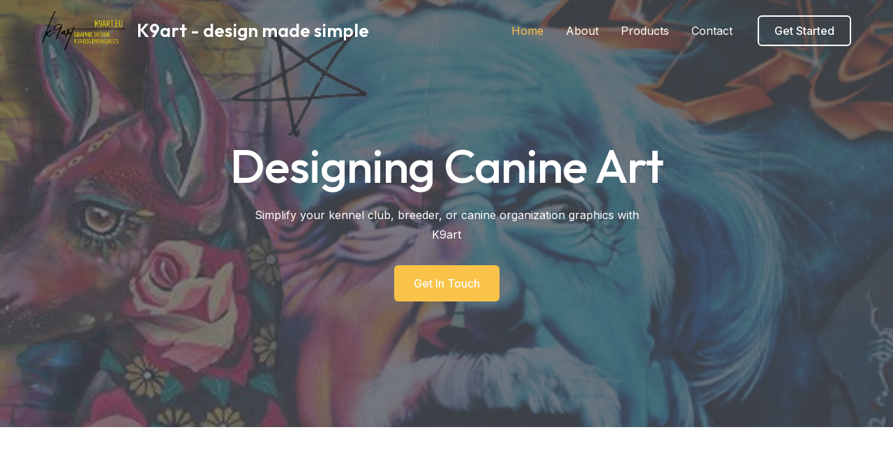

--- FILE ---
content_type: text/css
request_url: https://www.k9art.eu/wp-content/uploads/uag-plugin/assets/1000/uag-css-1121.css?ver=1769343619
body_size: 10944
content:
.wp-block-uagb-container.uagb-is-root-container .uagb-block-c84325e4{max-width: 100%;width: 100%;}.wp-block-uagb-container.uagb-block-c84325e4 .uagb-container__shape-top svg{width: calc( 100% + 1.3px );}.wp-block-uagb-container.uagb-block-c84325e4 .uagb-container__shape.uagb-container__shape-top .uagb-container__shape-fill{fill: rgba(51,51,51,1);}.wp-block-uagb-container.uagb-block-c84325e4 .uagb-container__shape-bottom svg{width: calc( 100% + 1.3px );}.wp-block-uagb-container.uagb-block-c84325e4 .uagb-container__shape.uagb-container__shape-bottom .uagb-container__shape-fill{fill: rgba(51,51,51,1);}.wp-block-uagb-container.uagb-block-c84325e4 .uagb-container__video-wrap video{opacity: 0.3;}.wp-block-uagb-container.uagb-is-root-container.alignfull.uagb-block-c84325e4 > .uagb-container-inner-blocks-wrap{--inner-content-custom-width: min( 100%, 780px);max-width: var(--inner-content-custom-width);width: 100%;flex-direction: column;align-items: center;justify-content: center;flex-wrap: nowrap;row-gap: 0px;column-gap: 0px;}.wp-block-uagb-container.uagb-block-c84325e4{box-shadow: 0px 0px   #00000070 ;padding-top: 100px;padding-bottom: 100px;padding-left: 40px;padding-right: 40px;margin-top: 0px !important;margin-bottom: 0px !important;margin-left: 0px;margin-right: 0px;row-gap: 0px;column-gap: 0px;overflow: visible;border-color: inherit;background-repeat: no-repeat;background-position: 50% 50%;background-size: cover;background-attachment: scroll;background-image: url(https://www.k9art.eu/wp-content/uploads/2024/01/cover-2.jpg);;background-clip: padding-box;}.wp-block-uagb-container.uagb-block-c84325e4::before{content: "";position: absolute;pointer-events: none;top: -0px;left: -0px;width: calc(100% + 0px + 0px);height: calc(100% + 0px + 0px);border-color: inherit;background: var(--ast-global-color-7);opacity: 0.7;}.uagb-block-d8a09d88 .uagb-ifb-icon{width: 30px;line-height: 30px;}.uagb-block-d8a09d88 .uagb-ifb-icon > span{font-size: 30px;width: 30px;line-height: 30px;color: #333;}.uagb-block-d8a09d88 .uagb-ifb-icon svg{fill: #333;}.uagb-block-d8a09d88.uagb-infobox__content-wrap .uagb-ifb-icon-wrap svg{width: 30px;height: 30px;line-height: 30px;font-size: 30px;color: #333;fill: #333;}.uagb-block-d8a09d88 .uagb-ifb-content .uagb-ifb-icon-wrap svg{line-height: 30px;font-size: 30px;color: #333;fill: #333;}.uagb-block-d8a09d88 .uagb-iconbox-icon-wrap{margin: auto;display: inline-flex;align-items: center;justify-content: center;box-sizing: content-box;width: 30px;height: 30px;line-height: 30px;padding-left: 0px;padding-right: 0px;padding-top: 0px;padding-bottom: 0px;}.uagb-block-d8a09d88.uagb-infobox__content-wrap .uagb-ifb-icon-wrap > svg{padding-left: 0px;padding-right: 0px;padding-top: 0px;padding-bottom: 0px;}.uagb-block-d8a09d88.uagb-infobox__content-wrap .uagb-ifb-content .uagb-ifb-icon-wrap > svg{padding-left: 0px;padding-right: 0px;padding-top: 0px;padding-bottom: 0px;}.uagb-block-d8a09d88 .uagb-ifb-content .uagb-ifb-left-title-image svg{width: 30px;line-height: 30px;font-size: 30px;color: #333;fill: #333;}.uagb-block-d8a09d88 .uagb-ifb-content .uagb-ifb-right-title-image svg{width: 30px;line-height: 30px;font-size: 30px;color: #333;fill: #333;}.uagb-block-d8a09d88 .uagb-infobox__content-wrap .uagb-ifb-imgicon-wrap{padding-left: 0px;padding-right: 0px;padding-top: 0px;padding-bottom: 0px;}.uagb-block-d8a09d88 .uagb-infobox .uagb-ifb-image-content img{border-radius: 0px;}.uagb-block-d8a09d88.uagb-infobox__content-wrap img{padding-left: 0px;padding-right: 0px;padding-top: 0px;padding-bottom: 0px;border-radius: 0px;}.uagb-block-d8a09d88.uagb-infobox__content-wrap .uagb-ifb-content .uagb-ifb-right-title-image > img{padding-left: 0px;padding-right: 0px;padding-top: 0px;padding-bottom: 0px;border-radius: 0px;}.uagb-block-d8a09d88.uagb-infobox__content-wrap .uagb-ifb-content .uagb-ifb-left-title-image > img{padding-left: 0px;padding-right: 0px;padding-top: 0px;padding-bottom: 0px;border-radius: 0px;}.uagb-block-d8a09d88.uagb-infobox__content-wrap .uagb-ifb-content > img{padding-left: 0px;padding-right: 0px;padding-top: 0px;padding-bottom: 0px;border-radius: 0px;}.uagb-block-d8a09d88 .uagb-ifb-title-wrap .uagb-ifb-title-prefix{color: var(--ast-global-color-4);margin-bottom: 20px;margin-top: 0px;margin-left: 0px;margin-right: 0px;}.uagb-block-d8a09d88.wp-block-uagb-info-box .uagb-ifb-title{color: var(--ast-global-color-5);margin-bottom: 20px;margin-top: 0px;margin-left: 0px;margin-right: 0px;}.uagb-block-d8a09d88.wp-block-uagb-info-box .uagb-ifb-desc{color: var(--ast-global-color-5);margin-bottom: 30px;}.uagb-block-d8a09d88 .uagb-ifb-separator{width: 80px;border-top-width: 4px;border-top-color: var(--ast-global-color-5);border-top-style: solid;margin-bottom: 0px;}.uagb-block-d8a09d88 .uagb-infobox__content-wrap .uagb-ifb-separator{width: 80px;border-top-width: 4px;border-top-color: var(--ast-global-color-5);border-top-style: solid;}.uagb-block-d8a09d88 .uagb-ifb-align-icon-after{margin-left: 5px;}.uagb-block-d8a09d88 .uagb-ifb-align-icon-before{margin-right: 5px;}.uagb-block-d8a09d88.uagb-infobox__content-wrap .uagb-ifb-content svg{box-sizing: content-box;}.uagb-block-d8a09d88.uagb-infobox__content-wrap .uagb-ifb-content img{box-sizing: content-box;}.uagb-block-d8a09d88 .uagb-infobox__content-wrap{text-align: center;}.uagb-block-d8a09d88.uagb-infobox-icon-above-title{text-align: center;}.uagb-block-d8a09d88.uagb-infobox__content-wrap{padding-top: 0%;padding-right: 0%;padding-bottom: 0%;padding-left: 0%;}.uagb-block-d8a09d88.uagb-infobox__content-wrap .uagb-infobox-cta-link > svg {margin-left: 5px;}.uagb-block-d8a09d88 .uagb-ifb-title-prefix{text-transform: uppercase;letter-spacing: 2px;}@media only screen and (max-width: 976px) {.wp-block-uagb-container.uagb-is-root-container .uagb-block-c84325e4{width: 100%;}.wp-block-uagb-container.uagb-is-root-container.alignfull.uagb-block-c84325e4 > .uagb-container-inner-blocks-wrap{--inner-content-custom-width: min( 100%, 1024px);max-width: var(--inner-content-custom-width);width: 100%;}.wp-block-uagb-container.uagb-block-c84325e4{padding-top: 80px;padding-bottom: 80px;padding-left: 32px;padding-right: 32px;margin-top: 0px !important;margin-bottom: 0px !important;margin-left: 0px;margin-right: 0px;background-clip: padding-box;}.wp-block-uagb-container.uagb-block-c84325e4::before{top: -0px;left: -0px;width: calc(100% + 0px + 0px);height: calc(100% + 0px + 0px);}.uagb-block-d8a09d88.wp-block-uagb-info-box .uagb-ifb-title{margin-bottom: 0px;margin-top: 0px;margin-left: 0px;margin-right: 0px;}.uagb-block-d8a09d88.wp-block-uagb-info-box .uagb-ifb-desc{margin-bottom: 20px;margin-top: 10px;margin-left: 0px;margin-right: 0px;}.uagb-block-d8a09d88.uagb-infobox__content-wrap .uagb-ifb-separator{margin-bottom: 10px;margin-top: 0px;margin-left: 0px;margin-right: 0px;}.uagb-block-d8a09d88.uagb-infobox__content-wrap .uagb-ifb-icon-wrap > svg{width: 30px;height: 30px;line-height: 30px;font-size: 30px;}.uagb-block-d8a09d88.uagb-infobox__content-wrap .uagb-ifb-content .uagb-ifb-icon-wrap > svg{line-height: 30px;font-size: 30px;}.uagb-block-d8a09d88.uagb-infobox__content-wrap .uagb-ifb-content img{box-sizing: content-box;}.uagb-block-d8a09d88 .uagb-ifb-icon{width: 30px;line-height: 30px;}.uagb-block-d8a09d88 .uagb-ifb-icon > span{font-size: 30px;width: 30px;line-height: 30px;}.uagb-block-d8a09d88 .uagb-iconbox-icon-wrap{width: 30px;height: 30px;line-height: 30px;}.uagb-block-d8a09d88 .uagb-ifb-content .uagb-ifb-left-title-image > svg{width: 30px;line-height: 30px;font-size: 30px;}.uagb-block-d8a09d88 .uagb-ifb-content .uagb-ifb-right-title-image > svg{width: 30px;line-height: 30px;font-size: 30px;}.uagb-block-d8a09d88.uagb-infobox__content-wrap .uagb-infobox-cta-link > svg {margin-left: 5px;}}@media only screen and (max-width: 767px) {.wp-block-uagb-container.uagb-is-root-container .uagb-block-c84325e4{max-width: 100%;width: 100%;}.wp-block-uagb-container.uagb-is-root-container.alignfull.uagb-block-c84325e4 > .uagb-container-inner-blocks-wrap{--inner-content-custom-width: min( 100%, 767px);max-width: var(--inner-content-custom-width);width: 100%;flex-wrap: wrap;row-gap: 0px;column-gap: 0px;}.wp-block-uagb-container.uagb-block-c84325e4{padding-top: 64px;padding-bottom: 64px;padding-left: 24px;padding-right: 24px;margin-top: 0px !important;margin-bottom: 0px !important;margin-left: 0px;margin-right: 0px;row-gap: 0px;column-gap: 0px;background-clip: padding-box;}.wp-block-uagb-container.uagb-block-c84325e4::before{top: -0px;left: -0px;width: calc(100% + 0px + 0px);height: calc(100% + 0px + 0px);}.uagb-block-d8a09d88.wp-block-uagb-info-box .uagb-ifb-title{margin-bottom: 0px;margin-top: 0px;margin-left: 0px;margin-right: 0px;}.uagb-block-d8a09d88.wp-block-uagb-info-box .uagb-ifb-desc{margin-bottom: 25px;margin-top: 15px;margin-left: 0px;margin-right: 0px;}.uagb-block-d8a09d88.uagb-infobox__content-wrap .uagb-ifb-separator{margin-bottom: 10px;margin-top: 0px;margin-left: 0px;margin-right: 0px;}.uagb-block-d8a09d88.uagb-infobox__content-wrap .uagb-ifb-icon-wrap > svg{width: 30px;height: 30px;line-height: 30px;font-size: 30px;}.uagb-block-d8a09d88.uagb-infobox__content-wrap .uagb-ifb-content .uagb-ifb-icon-wrap > svg{line-height: 30px;font-size: 30px;}.uagb-block-d8a09d88 .uagb-ifb-content .uagb-ifb-left-title-image > svg{width: 30px;line-height: 30px;font-size: 30px;}.uagb-block-d8a09d88 .uagb-ifb-content .uagb-ifb-right-title-image > svg{width: 30px;line-height: 30px;font-size: 30px;}.uagb-block-d8a09d88.uagb-infobox__content-wrap .uagb-ifb-content img{box-sizing: content-box;}.uagb-block-d8a09d88 .uagb-ifb-icon{width: 30px;line-height: 30px;}.uagb-block-d8a09d88 .uagb-ifb-icon > span{font-size: 30px;width: 30px;line-height: 30px;}.uagb-block-d8a09d88 .uagb-iconbox-icon-wrap{width: 30px;height: 30px;line-height: 30px;}.uagb-block-d8a09d88.uagb-infobox__content-wrap .uagb-infobox-cta-link > svg {margin-left: 5px;}}.wp-block-uagb-container{display:flex;position:relative;box-sizing:border-box;transition-property:box-shadow;transition-duration:0.2s;transition-timing-function:ease}.wp-block-uagb-container .spectra-container-link-overlay{bottom:0;left:0;position:absolute;right:0;top:0;z-index:10}.wp-block-uagb-container.uagb-is-root-container{margin-left:auto;margin-right:auto}.wp-block-uagb-container.alignfull.uagb-is-root-container .uagb-container-inner-blocks-wrap{display:flex;position:relative;box-sizing:border-box;margin-left:auto !important;margin-right:auto !important}.wp-block-uagb-container .uagb-container__video-wrap{height:100%;width:100%;top:0;left:0;position:absolute;overflow:hidden;-webkit-transition:opacity 1s;-o-transition:opacity 1s;transition:opacity 1s}.wp-block-uagb-container .uagb-container__video-wrap video{max-width:100%;width:100%;height:100%;margin:0;line-height:1;border:none;display:inline-block;vertical-align:baseline;-o-object-fit:cover;object-fit:cover;background-size:cover}body .wp-block-uagb-container>.uagb-container-inner-blocks-wrap>*:not(.wp-block-uagb-container):not(.wp-block-uagb-column):not(.wp-block-uagb-container):not(.wp-block-uagb-section):not(.uagb-container__shape):not(.uagb-container__video-wrap):not(.wp-block-spectra-pro-register):not(.wp-block-spectra-pro-login):not(.uagb-slider-container):not(.spectra-image-gallery__control-lightbox),body .wp-block-uagb-container>.uagb-container-inner-blocks-wrap,body .wp-block-uagb-container>*:not(.wp-block-uagb-container):not(.wp-block-uagb-column):not(.wp-block-uagb-container):not(.wp-block-uagb-section):not(.uagb-container__shape):not(.uagb-container__video-wrap):not(.wp-block-uagb-image):not(.wp-block-spectra-pro-register):not(.wp-block-spectra-pro-login):not(.uagb-slider-container):not(.spectra-container-link-overlay):not(.spectra-image-gallery__control-lightbox):not(.wp-block-uagb-lottie):not(.uagb-faq__outer-wrap){min-width:unset !important;width:100%;position:relative}body .ast-container .wp-block-uagb-container>.uagb-container-inner-blocks-wrap>.wp-block-uagb-container>ul,body .ast-container .wp-block-uagb-container>.uagb-container-inner-blocks-wrap>.wp-block-uagb-container ol,body .ast-container .wp-block-uagb-container>.uagb-container-inner-blocks-wrap>ul,body .ast-container .wp-block-uagb-container>.uagb-container-inner-blocks-wrap ol{max-width:-webkit-fill-available;margin-block-start:0;margin-block-end:0;margin-left:20px}.ast-plain-container .editor-styles-wrapper .block-editor-block-list__layout.is-root-container .uagb-is-root-container.wp-block-uagb-container.alignwide{margin-left:auto;margin-right:auto}.uagb-container__shape{overflow:hidden;position:absolute;left:0;width:100%;line-height:0;direction:ltr}.uagb-container__shape-top{top:-3px}.uagb-container__shape-bottom{bottom:-3px}.uagb-container__shape.uagb-container__invert.uagb-container__shape-bottom,.uagb-container__shape.uagb-container__invert.uagb-container__shape-top{-webkit-transform:rotate(180deg);-ms-transform:rotate(180deg);transform:rotate(180deg)}.uagb-container__shape.uagb-container__shape-flip svg{transform:translateX(-50%) rotateY(180deg)}.uagb-container__shape svg{display:block;width:-webkit-calc(100% + 1.3px);width:calc(100% + 1.3px);position:relative;left:50%;-webkit-transform:translateX(-50%);-ms-transform:translateX(-50%);transform:translateX(-50%)}.uagb-container__shape .uagb-container__shape-fill{-webkit-transform-origin:center;-ms-transform-origin:center;transform-origin:center;-webkit-transform:rotateY(0deg);transform:rotateY(0deg)}.uagb-container__shape.uagb-container__shape-above-content{z-index:9;pointer-events:none}.nv-single-page-wrap .nv-content-wrap.entry-content .wp-block-uagb-container.alignfull{margin-left:calc(50% - 50vw);margin-right:calc(50% - 50vw)}@media only screen and (max-width: 767px){.wp-block-uagb-container .wp-block-uagb-advanced-heading{width:-webkit-fill-available !important}}
.uagb-ifb-content>svg *{-webkit-transition:all 0.2s;-o-transition:all 0.2s;transition:all 0.2s}.uagb-ifb-content>svg,.uagb-ifb-content{display:inline-block}.uagb-ifb-content>svg{vertical-align:middle;width:inherit;height:inherit;font-style:initial}.uagb-ifb-content .uagb-ifb-icon-wrap svg{box-sizing:content-box;width:inherit;height:inherit}.uagb-ifb-button-wrapper:empty{display:none}div.uagb-ifb-button-wrapper a.uagb-infobox-cta-link,div.uagb-ifb-cta a.uagb-infobox-cta-link,.entry .entry-content a.uagb-infobox-cta-link,a.uagb-infobox-link-wrap,.entry .entry-content a.uagb-infobox-link-wrap{text-decoration:none;align-items:center}.uagb-infobox-icon-left-title.uagb-infobox-image-valign-middle .uagb-ifb-title-wrap,.uagb-infobox-icon-right-title.uagb-infobox-image-valign-middle .uagb-ifb-title-wrap,.uagb-infobox-image-valign-middle .uagb-ifb-icon-wrap,.uagb-infobox-image-valign-middle .uagb-ifb-image-content,.uagb-infobox-icon-left.uagb-infobox-image-valign-middle .uagb-ifb-content,.uagb-infobox-icon-right.uagb-infobox-image-valign-middle .uagb-ifb-content{-ms-flex-item-align:center;-webkit-align-self:center;align-self:center}.uagb-infobox-icon-left-title.uagb-infobox-image-valign-top .uagb-ifb-title-wrap,.uagb-infobox-icon-right-title.uagb-infobox-image-valign-top .uagb-ifb-title-wrap,.uagb-infobox-image-valign-top .uagb-ifb-icon-wrap,.uagb-infobox-image-valign-top .uagb-ifb-image-content,.uagb-infobox-icon-left.uagb-infobox-image-valign-top .uagb-ifb-content,.uagb-infobox-icon-right.uagb-infobox-image-valign-top .uagb-ifb-content{-webkit-align-self:self-start;align-self:self-start}.uagb-infobox-left{justify-content:flex-start;text-align:left;-webkit-box-pack:start;-ms-flex-pack:start;-webkit-justify-content:flex-start;-moz-box-pack:start}.uagb-infobox-center{justify-content:center;text-align:center;-webkit-box-pack:center;-ms-flex-pack:center;-webkit-justify-content:center;-moz-box-pack:center}.uagb-infobox-right{justify-content:flex-end;text-align:right;-webkit-box-pack:end;-ms-flex-pack:end;-webkit-justify-content:flex-end;-moz-box-pack:end}.uagb-infobox-icon-above-title.uagb-infobox__content-wrap,.uagb-infobox-icon-below-title.uagb-infobox__content-wrap{display:block;width:100%}.uagb-infobox-icon-left-title .uagb-ifb-content>svg,.uagb-infobox-icon-left .uagb-ifb-content>svg{margin-right:10px}.uagb-infobox-icon-right-title .uagb-ifb-content>svg,.uagb-infobox-icon-right .uagb-ifb-content>svg{margin-left:10px}.uagb-infobox-icon-left.uagb-infobox__content-wrap,.uagb-infobox-icon-right.uagb-infobox__content-wrap,.uagb-infobox-icon-left-title .uagb-ifb-left-title-image,.uagb-infobox-icon-right-title .uagb-ifb-right-title-image{display:-webkit-box;display:-ms-flexbox;display:-webkit-flex;display:-moz-box;display:flex;-js-display:flex}.uagb-infobox-icon-left-title .uagb-ifb-left-title-image .uagb-ifb-image-content,.uagb-infobox-icon-right-title .uagb-ifb-right-title-image .uagb-ifb-image-content,.uagb-infobox-icon-left .uagb-ifb-image-content,.uagb-infobox-icon-right .uagb-ifb-image-content{flex-shrink:0;line-height:0}.uagb-infobox-icon-left-title .uagb-ifb-left-title-image .uagb-ifb-title-wrap,.uagb-infobox-icon-right-title .uagb-ifb-right-title-image .uagb-ifb-title-wrap,.uagb-infobox-icon-left .uagb-ifb-content,.uagb-infobox-icon-right .uagb-ifb-content{flex-grow:1}.uagb-infobox-icon-right.uagb-infobox__content-wrap,.uagb-infobox-icon-right-title .uagb-ifb-right-title-image{-webkit-box-pack:end;-ms-flex-pack:end;-webkit-justify-content:flex-end;-moz-box-pack:end;justify-content:flex-end}.uagb-ifb-content img{position:relative;display:inline-block;line-height:0;width:auto;height:auto !important;max-width:100%;border-radius:inherit;-webkit-box-sizing:content-box;-moz-box-sizing:content-box;-webkit-border-radius:inherit}.uagb-infobox-module-link{position:absolute;top:0;right:0;bottom:0;left:0;z-index:4;width:100%;height:100%}.uagb-edit-mode .uagb-infobox-module-link{z-index:2}.uagb-infobox-link-icon-after{margin-right:0;margin-left:5px}.uagb-infobox-link-icon-before{margin-right:5px;margin-left:0}.uagb-infobox-link-icon{-webkit-transition:all 200ms linear;transition:all 200ms linear}.uagb-infobox__content-wrap{box-sizing:border-box;position:relative;width:100%;word-break:break-word;z-index:1}.uagb-ifb-separator{display:inline-block;margin:0;border-top-color:#333;border-top-style:solid;border-top-width:2px;line-height:0}.uagb-ifb-button-wrapper{line-height:1}.uagb-ifb-button-wrapper.uagb-ifb-button-type-text .uagb-infobox-cta-link.wp-block-button__link{background-color:unset;border:none}.uagb-ifb-button-wrapper.uagb-ifb-button-type-text .uagb-infobox-cta-link.wp-block-button__link:hover{background-color:unset;border-color:unset}.uagb-ifb-button-wrapper .uagb-infobox-cta-link{cursor:pointer}.uagb-ifb-button-wrapper .wp-block-button__link svg{fill:currentColor}.uagb-infobox__content-wrap a{-webkit-box-shadow:none;box-shadow:none;text-decoration:none}.uagb-ifb-title-wrap{width:100%}.uagb-ifb-title{margin-block-start:0}.uagb-ifb-title-wrap .uagb-ifb-title-prefix{display:block;padding:0;margin:0}.uagb-infobox__content-wrap.uagb-infobox__content-wrap{position:relative}.uagb-ifb-content{width:100%}.uagb-infobox__content-wrap.uagb-infobox,.uagb-ifb-content,.uagb-ifb-title-wrap,.uagb-ifb-title-prefix *,svg.dashicon.dashicons-upload{z-index:1}a.uagb-infobox-link-wrap{color:inherit}.uagb-ifb-content p:empty{display:none}.uagb-infobox__content-wrap .uagb-ifb-content img{display:inline-block;max-width:100%}.uagb-infobox__content-wrap .uagb-ifb-content svg{display:inline-block}.uagb-infobox__content-wrap .uagb-ifb-icon-wrap,.uagb-infobox-icon-left .uagb-ifb-image-content,.uagb-infobox-icon-right .uagb-ifb-image-content{box-sizing:content-box}.uagb-infobox-cta-link>svg{vertical-align:middle;width:15px;height:15px;font-size:15px}.uagb-infobox-cta-link{display:inline-flex}.block-editor-page #wpwrap .uagb-infobox-cta-link svg,.uagb-infobox-cta-link svg{font-style:normal}.uagb-infobox-icon-left-title .uagb-ifb-icon-wrap,.uagb-infobox-icon-left .uagb-ifb-icon-wrap{margin-right:10px;line-height:0}.uagb-infobox-icon-right-title .uagb-ifb-icon-wrap,.uagb-infobox-icon-right .uagb-ifb-icon-wrap{margin-left:10px;line-height:0}.uagb-infobox-icon-left .uagb-ifb-left-right-wrap,.uagb-infobox-icon-right .uagb-ifb-left-right-wrap,.uagb-infobox-icon-left-title .uagb-ifb-left-title-image,.uagb-infobox-icon-right-title .uagb-ifb-right-title-image{display:-webkit-box;display:-ms-flexbox;display:flex}.uagb-infobox-icon-right .uagb-ifb-left-right-wrap,.uagb-infobox-icon-right-title .uagb-ifb-right-title-image{-webkit-box-pack:end;-ms-flex-pack:end;-webkit-justify-content:flex-end;-moz-box-pack:end;justify-content:flex-end}a.uagb-infbox__link-to-all{position:absolute;top:0;left:0;z-index:3;width:100%;height:100%;box-shadow:none;text-decoration:none;-webkit-box-shadow:none}@media only screen and (max-width: 976px){.uagb-infobox-stacked-tablet.uagb-infobox__content-wrap .uagb-ifb-image-content{padding:0;margin-bottom:20px}.uagb-infobox-stacked-tablet.uagb-reverse-order-tablet.uagb-infobox__content-wrap{display:-webkit-inline-box;display:-ms-inline-flexbox;display:-webkit-inline-flex;display:-moz-inline-box;display:inline-flex;flex-direction:column-reverse;-js-display:inline-flex;-webkit-box-orient:vertical;-webkit-box-direction:reverse;-ms-flex-direction:column-reverse;-webkit-flex-direction:column-reverse;-moz-box-orient:vertical;-moz-box-direction:reverse}.uagb-infobox-stacked-tablet.uagb-infobox__content-wrap .uagb-ifb-content,.uagb-infobox-stacked-tablet.uagb-infobox__content-wrap .uagb-ifb-icon-wrap,.uagb-infobox-stacked-tablet.uagb-infobox__content-wrap .uagb-ifb-image-content{display:block;width:100%;text-align:center}.uagb-infobox-stacked-tablet.uagb-infobox__content-wrap .uagb-ifb-icon-wrap,.uagb-infobox-stacked-tablet.uagb-infobox__content-wrap .uagb-ifb-image-content{margin-right:0;margin-left:0}.uagb-infobox-stacked-tablet.uagb-infobox__content-wrap{display:inline-block}.uagb-infobox-icon-left-title.uagb-infobox-stacked-tablet .uagb-ifb-image-content,.uagb-infobox-icon-left-title.uagb-infobox-stacked-tablet .uagb-ifb-icon-wrap,.uagb-infobox-icon-left.uagb-infobox-stacked-tablet .uagb-ifb-image-content,.uagb-infobox-icon-left.uagb-infobox-stacked-tablet .uagb-ifb-icon-wrap{margin-right:0}.uagb-infobox-icon-right-title.uagb-infobox-stacked-tablet .uagb-ifb-image-content,.uagb-infobox-icon-right-title.uagb-infobox-stacked-tablet .uagb-ifb-icon-wrap,.uagb-infobox-icon-right.uagb-infobox-stacked-tablet .uagb-ifb-image-content,.uagb-infobox-icon-right.uagb-infobox-stacked-tablet .uagb-ifb-icon-wrap{margin-left:0}.uagb-infobox-icon-left-title .uagb-ifb-separator{margin:10px 0}}@media screen and (max-width: 767px){.uagb-infobox-stacked-mobile.uagb-infobox__content-wrap{display:inline-block}.uagb-infobox-stacked-mobile.uagb-infobox__content-wrap .uagb-ifb-image-content,.uagb-infobox-stacked-mobile.uagb-infobox__content-wrap .uagb-ifb-icon-wrap{padding:0;margin-bottom:20px;margin-right:0;margin-left:0}.uagb-infobox-stacked-mobile.uagb-infobox__content-wrap.uagb-reverse-order-mobile{display:-webkit-inline-box;display:-ms-inline-flexbox;display:-webkit-inline-flex;display:-moz-inline-box;display:inline-flex;flex-direction:column-reverse;-js-display:inline-flex;-webkit-box-orient:vertical;-webkit-box-direction:reverse;-ms-flex-direction:column-reverse;-webkit-flex-direction:column-reverse;-moz-box-orient:vertical;-moz-box-direction:reverse}.uagb-infobox-stacked-mobile.uagb-infobox__content-wrap .uagb-ifb-image-content,.uagb-infobox-stacked-mobile.uagb-infobox__content-wrap .uagb-ifb-icon-wrap,.uagb-infobox-stacked-mobile.uagb-infobox__content-wrap .uagb-ifb-content{display:block;width:100%;text-align:center}.uagb-infobox-icon-left-title.uagb-infobox-stacked-mobile .uagb-ifb-image-content,.uagb-infobox-icon-left-title.uagb-infobox-stacked-mobile .uagb-ifb-icon-wrap,.uagb-infobox-icon-left.uagb-infobox-stacked-mobile .uagb-ifb-image-content,.uagb-infobox-icon-left.uagb-infobox-stacked-mobile .uagb-ifb-icon-wrap{margin-right:0}.uagb-infobox-icon-right-title.uagb-infobox-stacked-mobile .uagb-ifb-image-content,.uagb-infobox-icon-right-title.uagb-infobox-stacked-mobile .uagb-ifb-icon-wrap,.uagb-infobox-icon-right.uagb-infobox-stacked-mobile .uagb-ifb-image-content,.uagb-infobox-icon-right.uagb-infobox-stacked-mobile .uagb-ifb-icon-wrap{margin-left:0}.uagb-infobox-icon-left-title .uagb-ifb-separator{margin:10px 0}}.uagb-ifb-icon svg{width:inherit;height:inherit;vertical-align:middle}.uagb-ifb-button-icon{height:15px;width:15px;font-size:15px;vertical-align:middle}.uagb-ifb-button-icon svg{height:inherit;width:inherit;display:inline-block}.uagb-ifb-button-icon.uagb-ifb-align-icon-after{float:right}.uagb-ifb-cta-button{display:inline-block}.uagb-disable-link{pointer-events:none}
.wp-block-uagb-container.uagb-is-root-container .uagb-block-edf9ad47{max-width: 100%;width: 100%;}.wp-block-uagb-container.uagb-block-edf9ad47 .uagb-container__shape-top svg{width: calc( 100% + 1.3px );}.wp-block-uagb-container.uagb-block-edf9ad47 .uagb-container__shape.uagb-container__shape-top .uagb-container__shape-fill{fill: rgba(51,51,51,1);}.wp-block-uagb-container.uagb-block-edf9ad47 .uagb-container__shape-bottom svg{width: calc( 100% + 1.3px );}.wp-block-uagb-container.uagb-block-edf9ad47 .uagb-container__shape.uagb-container__shape-bottom .uagb-container__shape-fill{fill: rgba(51,51,51,1);}.wp-block-uagb-container.uagb-block-edf9ad47 .uagb-container__video-wrap video{opacity: 0.3;}.wp-block-uagb-container.uagb-is-root-container.alignfull.uagb-block-edf9ad47 > .uagb-container-inner-blocks-wrap{--inner-content-custom-width: min( 100%, 1080px);max-width: var(--inner-content-custom-width);width: 100%;flex-direction: column;align-items: center;justify-content: center;flex-wrap: nowrap;row-gap: 0px;column-gap: 0px;}.wp-block-uagb-container.uagb-block-edf9ad47{box-shadow: 0px 0px   #00000070 ;padding-top: 200px;padding-bottom: 180px;padding-left: 40px;padding-right: 40px;margin-top: 0px !important;margin-bottom: 0px !important;margin-left: 0px;margin-right: 0px;row-gap: 0px;column-gap: 0px;overflow: visible;border-color: inherit;background-repeat: no-repeat;background-position: 50% 50%;background-size: cover;background-attachment: scroll;background-image: url(https://www.k9art.eu/wp-content/uploads/2024/01/K9ART-COVER1.jpg);;background-clip: padding-box;}.wp-block-uagb-container.uagb-block-edf9ad47::before{content: "";position: absolute;pointer-events: none;top: -0px;left: -0px;width: calc(100% + 0px + 0px);height: calc(100% + 0px + 0px);border-color: inherit;background: var(--ast-global-color-7);opacity: 0.7;}.uagb-block-360d083e .uagb-ifb-icon{width: 30px;line-height: 30px;}.uagb-block-360d083e .uagb-ifb-icon > span{font-size: 30px;width: 30px;line-height: 30px;color: #333;}.uagb-block-360d083e .uagb-ifb-icon svg{fill: #333;}.uagb-block-360d083e.uagb-infobox__content-wrap .uagb-ifb-icon-wrap svg{width: 30px;height: 30px;line-height: 30px;font-size: 30px;color: #333;fill: #333;}.uagb-block-360d083e .uagb-ifb-content .uagb-ifb-icon-wrap svg{line-height: 30px;font-size: 30px;color: #333;fill: #333;}.uagb-block-360d083e .uagb-iconbox-icon-wrap{margin: auto;display: inline-flex;align-items: center;justify-content: center;box-sizing: content-box;width: 30px;height: 30px;line-height: 30px;padding-left: 0px;padding-right: 0px;padding-top: 0px;padding-bottom: 0px;}.uagb-block-360d083e.uagb-infobox__content-wrap .uagb-ifb-icon-wrap > svg{padding-left: 0px;padding-right: 0px;padding-top: 0px;padding-bottom: 0px;}.uagb-block-360d083e.uagb-infobox__content-wrap .uagb-ifb-content .uagb-ifb-icon-wrap > svg{padding-left: 0px;padding-right: 0px;padding-top: 0px;padding-bottom: 0px;}.uagb-block-360d083e .uagb-ifb-content .uagb-ifb-left-title-image svg{width: 30px;line-height: 30px;font-size: 30px;color: #333;fill: #333;}.uagb-block-360d083e .uagb-ifb-content .uagb-ifb-right-title-image svg{width: 30px;line-height: 30px;font-size: 30px;color: #333;fill: #333;}.uagb-block-360d083e .uagb-infobox__content-wrap .uagb-ifb-imgicon-wrap{padding-left: 0px;padding-right: 0px;padding-top: 0px;padding-bottom: 0px;}.uagb-block-360d083e .uagb-infobox .uagb-ifb-image-content img{border-radius: 0px;}.uagb-block-360d083e.uagb-infobox__content-wrap img{padding-left: 0px;padding-right: 0px;padding-top: 0px;padding-bottom: 0px;border-radius: 0px;}.uagb-block-360d083e.uagb-infobox__content-wrap .uagb-ifb-content .uagb-ifb-right-title-image > img{padding-left: 0px;padding-right: 0px;padding-top: 0px;padding-bottom: 0px;border-radius: 0px;}.uagb-block-360d083e.uagb-infobox__content-wrap .uagb-ifb-content .uagb-ifb-left-title-image > img{padding-left: 0px;padding-right: 0px;padding-top: 0px;padding-bottom: 0px;border-radius: 0px;}.uagb-block-360d083e.uagb-infobox__content-wrap .uagb-ifb-content > img{padding-left: 0px;padding-right: 0px;padding-top: 0px;padding-bottom: 0px;border-radius: 0px;}.uagb-block-360d083e .uagb-ifb-title-wrap .uagb-ifb-title-prefix{color: var(--ast-global-color-4);margin-bottom: 20px;margin-top: 0px;margin-left: 0px;margin-right: 0px;}.uagb-block-360d083e.wp-block-uagb-info-box .uagb-ifb-title{color: var(--ast-global-color-5);margin-bottom: 20px;margin-top: 0px;margin-left: 100px;margin-right: 100px;}.uagb-block-360d083e.wp-block-uagb-info-box .uagb-ifb-desc{color: var(--ast-global-color-5);margin-bottom: 30px;margin-top: 0px;margin-left: 250px;margin-right: 250px;}.uagb-block-360d083e .uagb-ifb-separator{width: 80px;border-top-width: 4px;border-top-color: var(--ast-global-color-5);border-top-style: solid;margin-bottom: 0px;}.uagb-block-360d083e .uagb-infobox__content-wrap .uagb-ifb-separator{width: 80px;border-top-width: 4px;border-top-color: var(--ast-global-color-5);border-top-style: solid;}.uagb-block-360d083e .uagb-ifb-align-icon-after{margin-left: 5px;}.uagb-block-360d083e .uagb-ifb-align-icon-before{margin-right: 5px;}.uagb-block-360d083e.uagb-infobox__content-wrap .uagb-ifb-content svg{box-sizing: content-box;}.uagb-block-360d083e.uagb-infobox__content-wrap .uagb-ifb-content img{box-sizing: content-box;}.uagb-block-360d083e .uagb-infobox__content-wrap{text-align: center;}.uagb-block-360d083e.uagb-infobox-icon-above-title{text-align: center;}.uagb-block-360d083e.uagb-infobox__content-wrap{padding-top: 0%;padding-right: 0%;padding-bottom: 0%;padding-left: 0%;}.uagb-block-360d083e.uagb-infobox__content-wrap .uagb-infobox-cta-link > svg {margin-left: 5px;}.uagb-block-360d083e .uagb-ifb-title-prefix{text-transform: uppercase;letter-spacing: 2px;}.wp-block-uagb-image{display:flex}.wp-block-uagb-image__figure{position:relative;display:flex;flex-direction:column;max-width:100%;height:auto;margin:0}.wp-block-uagb-image__figure img{height:auto;display:flex;max-width:100%;transition:box-shadow 0.2s ease}.wp-block-uagb-image__figure>a{display:inline-block}.wp-block-uagb-image__figure figcaption{text-align:center;margin-top:0.5em;margin-bottom:1em}.wp-block-uagb-image--align-left{text-align:left}.wp-block-uagb-image--align-right{text-align:right}.wp-block-uagb-image--align-center{text-align:center}.wp-block-uagb-image--align-full .wp-block-uagb-image__figure{margin-left:calc(50% - 50vw);margin-right:calc(50% - 50vw);max-width:100vw;width:100vw;height:auto}.wp-block-uagb-image--align-full .wp-block-uagb-image__figure img{height:auto;width:100% !important}.wp-block-uagb-image--align-wide .wp-block-uagb-image__figure img{height:auto;width:100%}.wp-block-uagb-image--layout-overlay__color-wrapper{position:absolute;left:0;top:0;right:0;bottom:0;opacity:0.2;background:rgba(0,0,0,0.5);transition:opacity 0.35s ease-in-out}.wp-block-uagb-image--layout-overlay-link{position:absolute;left:0;right:0;bottom:0;top:0}.wp-block-uagb-image--layout-overlay .wp-block-uagb-image__figure:hover .wp-block-uagb-image--layout-overlay__color-wrapper{opacity:1}.wp-block-uagb-image--layout-overlay__inner{position:absolute;left:15px;right:15px;bottom:15px;top:15px;display:flex;align-items:center;justify-content:center;flex-direction:column;border-color:#fff;transition:0.35s ease-in-out}.wp-block-uagb-image--layout-overlay__inner.top-left,.wp-block-uagb-image--layout-overlay__inner.top-center,.wp-block-uagb-image--layout-overlay__inner.top-right{justify-content:flex-start}.wp-block-uagb-image--layout-overlay__inner.bottom-left,.wp-block-uagb-image--layout-overlay__inner.bottom-center,.wp-block-uagb-image--layout-overlay__inner.bottom-right{justify-content:flex-end}.wp-block-uagb-image--layout-overlay__inner.top-left,.wp-block-uagb-image--layout-overlay__inner.center-left,.wp-block-uagb-image--layout-overlay__inner.bottom-left{align-items:flex-start}.wp-block-uagb-image--layout-overlay__inner.top-right,.wp-block-uagb-image--layout-overlay__inner.center-right,.wp-block-uagb-image--layout-overlay__inner.bottom-right{align-items:flex-end}.wp-block-uagb-image--layout-overlay__inner .uagb-image-heading{color:#fff;transition:transform 0.35s, opacity 0.35s ease-in-out;transform:translate3d(0, 24px, 0)}.wp-block-uagb-image--layout-overlay__inner .uagb-image-separator{width:30%;border-top-width:2px;border-top-color:#fff;border-top-style:solid;margin-bottom:10px;opacity:0;transition:transform 0.4s, opacity 0.4s ease-in-out;transform:translate3d(0, 30px, 0)}.wp-block-uagb-image--layout-overlay__inner .uagb-image-caption{opacity:0;overflow:visible;color:#fff;transition:transform 0.45s, opacity 0.45s ease-in-out;transform:translate3d(0, 35px, 0)}.wp-block-uagb-image--layout-overlay__inner:hover .uagb-image-heading,.wp-block-uagb-image--layout-overlay__inner:hover .uagb-image-separator,.wp-block-uagb-image--layout-overlay__inner:hover .uagb-image-caption{opacity:1;transform:translate3d(0, 0, 0)}.wp-block-uagb-image--effect-zoomin .wp-block-uagb-image__figure img,.wp-block-uagb-image--effect-zoomin .wp-block-uagb-image__figure .wp-block-uagb-image--layout-overlay__color-wrapper{transform:scale(1);transition:transform 0.35s ease-in-out}.wp-block-uagb-image--effect-zoomin .wp-block-uagb-image__figure:hover img,.wp-block-uagb-image--effect-zoomin .wp-block-uagb-image__figure:hover .wp-block-uagb-image--layout-overlay__color-wrapper{transform:scale(1.05)}.wp-block-uagb-image--effect-slide .wp-block-uagb-image__figure img,.wp-block-uagb-image--effect-slide .wp-block-uagb-image__figure .wp-block-uagb-image--layout-overlay__color-wrapper{width:calc(100% + 40px) !important;max-width:none !important;transform:translate3d(-40px, 0, 0);transition:transform 0.35s ease-in-out}.wp-block-uagb-image--effect-slide .wp-block-uagb-image__figure:hover img,.wp-block-uagb-image--effect-slide .wp-block-uagb-image__figure:hover .wp-block-uagb-image--layout-overlay__color-wrapper{transform:translate3d(0, 0, 0)}.wp-block-uagb-image--effect-grayscale img{filter:grayscale(0%);transition:0.35s ease-in-out}.wp-block-uagb-image--effect-grayscale:hover img{filter:grayscale(100%)}.wp-block-uagb-image--effect-blur img{filter:blur(0);transition:0.35s ease-in-out}.wp-block-uagb-image--effect-blur:hover img{filter:blur(3px)}
.wp-block-uagb-advanced-heading h1,.wp-block-uagb-advanced-heading h2,.wp-block-uagb-advanced-heading h3,.wp-block-uagb-advanced-heading h4,.wp-block-uagb-advanced-heading h5,.wp-block-uagb-advanced-heading h6,.wp-block-uagb-advanced-heading p,.wp-block-uagb-advanced-heading div{word-break:break-word}.wp-block-uagb-advanced-heading .uagb-heading-text{margin:0}.wp-block-uagb-advanced-heading .uagb-desc-text{margin:0}.wp-block-uagb-advanced-heading .uagb-separator{font-size:0;border-top-style:solid;display:inline-block;margin:0 0 10px 0}.wp-block-uagb-advanced-heading .uagb-highlight{color:#f78a0c;border:0;transition:all 0.3s ease}.uag-highlight-toolbar{border-left:0;border-top:0;border-bottom:0;border-radius:0;border-right-color:#1e1e1e}.uag-highlight-toolbar .components-button{border-radius:0;outline:none}.uag-highlight-toolbar .components-button.is-primary{color:#fff}
.wp-block-uagb-container.uagb-is-root-container .uagb-block-cd2fc679{max-width: 100%;width: 100%;}.wp-block-uagb-container.uagb-block-cd2fc679 .uagb-container__shape-top svg{width: calc( 100% + 1.3px );}.wp-block-uagb-container.uagb-block-cd2fc679 .uagb-container__shape.uagb-container__shape-top .uagb-container__shape-fill{fill: rgba(51,51,51,1);}.wp-block-uagb-container.uagb-block-cd2fc679 .uagb-container__shape-bottom svg{width: calc( 100% + 1.3px );}.wp-block-uagb-container.uagb-block-cd2fc679 .uagb-container__shape.uagb-container__shape-bottom .uagb-container__shape-fill{fill: rgba(51,51,51,1);}.wp-block-uagb-container.uagb-block-cd2fc679 .uagb-container__video-wrap video{opacity: 1;}.wp-block-uagb-container.uagb-is-root-container.alignfull.uagb-block-cd2fc679 > .uagb-container-inner-blocks-wrap{--inner-content-custom-width: min( 100%, 1200px);max-width: var(--inner-content-custom-width);width: 100%;flex-direction: column;align-items: center;justify-content: center;flex-wrap: nowrap;row-gap: 50px;column-gap: 0px;}.wp-block-uagb-container.uagb-block-cd2fc679{box-shadow: 0px 0px   #00000070 ;padding-top: 100px;padding-bottom: 100px;padding-left: 40px;padding-right: 40px;margin-top:  !important;margin-bottom:  !important;row-gap: 50px;column-gap: 0px;overflow: visible;border-color: inherit;}.uagb-block-3b175fd5 .uagb-ifb-icon{width: 30px;line-height: 30px;}.uagb-block-3b175fd5 .uagb-ifb-icon > span{font-size: 30px;width: 30px;line-height: 30px;color: #333;}.uagb-block-3b175fd5 .uagb-ifb-icon svg{fill: #333;}.uagb-block-3b175fd5.uagb-infobox__content-wrap .uagb-ifb-icon-wrap svg{width: 30px;height: 30px;line-height: 30px;font-size: 30px;color: #333;fill: #333;}.uagb-block-3b175fd5 .uagb-ifb-content .uagb-ifb-icon-wrap svg{line-height: 30px;font-size: 30px;color: #333;fill: #333;}.uagb-block-3b175fd5 .uagb-iconbox-icon-wrap{margin: auto;display: inline-flex;align-items: center;justify-content: center;box-sizing: content-box;width: 30px;height: 30px;line-height: 30px;padding-left: 0px;padding-right: 0px;padding-top: 0px;padding-bottom: 0px;}.uagb-block-3b175fd5.uagb-infobox__content-wrap .uagb-ifb-icon-wrap > svg{padding-left: 0px;padding-right: 0px;padding-top: 0px;padding-bottom: 0px;}.uagb-block-3b175fd5.uagb-infobox__content-wrap .uagb-ifb-content .uagb-ifb-icon-wrap > svg{padding-left: 0px;padding-right: 0px;padding-top: 0px;padding-bottom: 0px;}.uagb-block-3b175fd5 .uagb-ifb-content .uagb-ifb-left-title-image svg{width: 30px;line-height: 30px;font-size: 30px;color: #333;fill: #333;}.uagb-block-3b175fd5 .uagb-ifb-content .uagb-ifb-right-title-image svg{width: 30px;line-height: 30px;font-size: 30px;color: #333;fill: #333;}.uagb-block-3b175fd5 .uagb-infobox__content-wrap .uagb-ifb-imgicon-wrap{padding-left: 0px;padding-right: 0px;padding-top: 0px;padding-bottom: 0px;}.uagb-block-3b175fd5 .uagb-infobox .uagb-ifb-image-content img{border-radius: 0px;}.uagb-block-3b175fd5.uagb-infobox__content-wrap img{padding-left: 0px;padding-right: 0px;padding-top: 0px;padding-bottom: 0px;border-radius: 0px;}.uagb-block-3b175fd5.uagb-infobox__content-wrap .uagb-ifb-content .uagb-ifb-right-title-image > img{padding-left: 0px;padding-right: 0px;padding-top: 0px;padding-bottom: 0px;border-radius: 0px;}.uagb-block-3b175fd5.uagb-infobox__content-wrap .uagb-ifb-content .uagb-ifb-left-title-image > img{padding-left: 0px;padding-right: 0px;padding-top: 0px;padding-bottom: 0px;border-radius: 0px;}.uagb-block-3b175fd5.uagb-infobox__content-wrap .uagb-ifb-content > img{padding-left: 0px;padding-right: 0px;padding-top: 0px;padding-bottom: 0px;border-radius: 0px;}.uagb-block-3b175fd5 .uagb-ifb-title-wrap .uagb-ifb-title-prefix{color: var(--ast-global-color-4);margin-bottom: 20px;margin-top: 0px;margin-left: 0px;margin-right: 0px;}.uagb-block-3b175fd5.wp-block-uagb-info-box .uagb-ifb-title{color: var(--ast-global-color-2);margin-bottom: 10px;}.uagb-block-3b175fd5.wp-block-uagb-info-box .uagb-ifb-desc{color: var(--ast-global-color-3);margin-bottom: 0px;margin-top: 0px;margin-left: 0px;margin-right: 0px;}.uagb-block-3b175fd5 .uagb-ifb-separator{width: 80px;border-top-width: 4px;border-top-color: var(--ast-global-color-0);border-top-style: solid;margin-bottom: 0px;}.uagb-block-3b175fd5 .uagb-infobox__content-wrap .uagb-ifb-separator{width: 80px;border-top-width: 4px;border-top-color: var(--ast-global-color-0);border-top-style: solid;}.uagb-block-3b175fd5 .uagb-ifb-align-icon-after{margin-left: 5px;}.uagb-block-3b175fd5 .uagb-ifb-align-icon-before{margin-right: 5px;}.uagb-block-3b175fd5.uagb-infobox__content-wrap .uagb-ifb-content svg{box-sizing: content-box;}.uagb-block-3b175fd5.uagb-infobox__content-wrap .uagb-ifb-content img{box-sizing: content-box;}.uagb-block-3b175fd5 .uagb-infobox__content-wrap{text-align: center;}.uagb-block-3b175fd5.uagb-infobox-icon-above-title{text-align: center;}.uagb-block-3b175fd5.uagb-infobox__content-wrap{padding-top: 0px;padding-right: 0px;padding-bottom: 0px;padding-left: 0px;}.uagb-block-3b175fd5.uagb-infobox__content-wrap .uagb-infobox-cta-link > svg {margin-left: 5px;}.uagb-block-3b175fd5 .uagb-ifb-title-prefix{text-transform: uppercase;letter-spacing: 2px;}.wp-block-uagb-container.uagb-is-root-container .uagb-block-93377a07{max-width: 100%;width: 100%;}.wp-block-uagb-container.uagb-block-93377a07 .uagb-container__shape-top svg{width: calc( 100% + 1.3px );}.wp-block-uagb-container.uagb-block-93377a07 .uagb-container__shape.uagb-container__shape-top .uagb-container__shape-fill{fill: rgba(51,51,51,1);}.wp-block-uagb-container.uagb-block-93377a07 .uagb-container__shape-bottom svg{width: calc( 100% + 1.3px );}.wp-block-uagb-container.uagb-block-93377a07 .uagb-container__shape.uagb-container__shape-bottom .uagb-container__shape-fill{fill: rgba(51,51,51,1);}.wp-block-uagb-container.uagb-block-93377a07 .uagb-container__video-wrap video{opacity: 1;}.wp-block-uagb-container.uagb-is-root-container.alignfull.uagb-block-93377a07 > .uagb-container-inner-blocks-wrap{--inner-content-custom-width: min( 100%, 1200px);max-width: var(--inner-content-custom-width);width: 100%;flex-direction: row;align-items: flex-start;justify-content: flex-start;flex-wrap: nowrap;row-gap: 0px;column-gap: 40px;}.wp-block-uagb-container.uagb-block-93377a07{box-shadow: 0px 0px   #00000070 ;padding-top: 0px;padding-bottom: 0px;padding-left: 0px;padding-right: 0px;margin-top:  !important;margin-bottom:  !important;row-gap: 0px;column-gap: 40px;overflow: visible;border-color: inherit;flex-direction: row;align-items: flex-start;justify-content: flex-start;flex-wrap: nowrap;}.wp-block-uagb-container.uagb-is-root-container .uagb-block-fae5d157{max-width: 33%;width: 100%;}.wp-block-uagb-container.uagb-block-fae5d157 .uagb-container__shape-top svg{width: calc( 100% + 1.3px );}.wp-block-uagb-container.uagb-block-fae5d157 .uagb-container__shape.uagb-container__shape-top .uagb-container__shape-fill{fill: rgba(51,51,51,1);}.wp-block-uagb-container.uagb-block-fae5d157 .uagb-container__shape-bottom svg{width: calc( 100% + 1.3px );}.wp-block-uagb-container.uagb-block-fae5d157 .uagb-container__shape.uagb-container__shape-bottom .uagb-container__shape-fill{fill: rgba(51,51,51,1);}.wp-block-uagb-container.uagb-block-fae5d157 .uagb-container__video-wrap video{opacity: 1;}.wp-block-uagb-container.uagb-is-root-container.alignfull.uagb-block-fae5d157 > .uagb-container-inner-blocks-wrap{--inner-content-custom-width: min( 100%, 1200px);max-width: var(--inner-content-custom-width);width: 100%;flex-direction: column;align-items: flex-start;justify-content: center;flex-wrap: nowrap;row-gap: 30px;column-gap: 0px;}.wp-block-uagb-container.uagb-block-fae5d157{box-shadow: 0px 0px   #00000070 ;padding-top: 0px;padding-bottom: 0px;padding-left: 0px;padding-right: 0px;margin-top:  !important;margin-bottom:  !important;row-gap: 30px;column-gap: 0px;overflow: visible;border-color: inherit;flex-direction: column;align-items: flex-start;justify-content: center;flex-wrap: nowrap;}.uagb-block-df4cd6be.wp-block-uagb-image--layout-default figure img{box-shadow: 0px 0px 0 #00000070;}.uagb-block-df4cd6be.wp-block-uagb-image .wp-block-uagb-image__figure figcaption{font-style: normal;text-align: center;}.uagb-block-df4cd6be.wp-block-uagb-image--layout-overlay figure img{box-shadow: 0px 0px 0 #00000070;}.uagb-block-df4cd6be.wp-block-uagb-image--layout-overlay .wp-block-uagb-image--layout-overlay__color-wrapper{opacity: 0.2;}.uagb-block-df4cd6be.wp-block-uagb-image--layout-overlay .wp-block-uagb-image--layout-overlay__inner{left: 15px;right: 15px;top: 15px;bottom: 15px;}.uagb-block-df4cd6be.wp-block-uagb-image--layout-overlay .wp-block-uagb-image--layout-overlay__inner .uagb-image-heading{font-style: normal;color: #fff;opacity: 1;}.uagb-block-df4cd6be.wp-block-uagb-image--layout-overlay .wp-block-uagb-image--layout-overlay__inner .uagb-image-heading a{color: #fff;}.uagb-block-df4cd6be.wp-block-uagb-image--layout-overlay .wp-block-uagb-image--layout-overlay__inner .uagb-image-caption{opacity: 0;}.uagb-block-df4cd6be.wp-block-uagb-image--layout-overlay .wp-block-uagb-image__figure:hover .wp-block-uagb-image--layout-overlay__color-wrapper{opacity: 1;}.uagb-block-df4cd6be.wp-block-uagb-image .wp-block-uagb-image--layout-overlay__inner .uagb-image-separator{width: 30%;border-top-width: 2px;border-top-color: #fff;opacity: 0;}.uagb-block-df4cd6be.wp-block-uagb-image .wp-block-uagb-image__figure img{object-fit: cover;width: 368px;height: 480px;}.uagb-block-df4cd6be.wp-block-uagb-image .wp-block-uagb-image__figure:hover .wp-block-uagb-image--layout-overlay__inner .uagb-image-caption{opacity: 1;}.uagb-block-df4cd6be.wp-block-uagb-image .wp-block-uagb-image__figure:hover .wp-block-uagb-image--layout-overlay__inner .uagb-image-separator{opacity: 1;}.uagb-block-df4cd6be.wp-block-uagb-image--layout-default figure img:hover{box-shadow: 0px 0px 0 #00000070;}.uagb-block-df4cd6be.wp-block-uagb-image--layout-overlay figure img:hover{box-shadow: 0px 0px 0 #00000070;}.wp-block-uagb-advanced-heading.uagb-block-82da6484.wp-block-uagb-advanced-heading .uagb-desc-text{margin-bottom: 0px;}.wp-block-uagb-advanced-heading.uagb-block-82da6484.wp-block-uagb-advanced-heading .uagb-highlight{font-style: normal;font-weight: Default;background: #007cba;color: #fff;-webkit-text-fill-color: #fff;}.wp-block-uagb-advanced-heading.uagb-block-82da6484.wp-block-uagb-advanced-heading .uagb-highlight::-moz-selection{color: #fff;background: #007cba;-webkit-text-fill-color: #fff;}.wp-block-uagb-advanced-heading.uagb-block-82da6484.wp-block-uagb-advanced-heading .uagb-highlight::selection{color: #fff;background: #007cba;-webkit-text-fill-color: #fff;}.wp-block-uagb-advanced-heading.uagb-block-82da6484 .uagb-heading-text{margin-bottom: 10px;}.wp-block-uagb-container.uagb-is-root-container .uagb-block-b4a21a88{max-width: 33%;width: 100%;}.wp-block-uagb-container.uagb-block-b4a21a88 .uagb-container__shape-top svg{width: calc( 100% + 1.3px );}.wp-block-uagb-container.uagb-block-b4a21a88 .uagb-container__shape.uagb-container__shape-top .uagb-container__shape-fill{fill: rgba(51,51,51,1);}.wp-block-uagb-container.uagb-block-b4a21a88 .uagb-container__shape-bottom svg{width: calc( 100% + 1.3px );}.wp-block-uagb-container.uagb-block-b4a21a88 .uagb-container__shape.uagb-container__shape-bottom .uagb-container__shape-fill{fill: rgba(51,51,51,1);}.wp-block-uagb-container.uagb-block-b4a21a88 .uagb-container__video-wrap video{opacity: 1;}.wp-block-uagb-container.uagb-is-root-container.alignfull.uagb-block-b4a21a88 > .uagb-container-inner-blocks-wrap{--inner-content-custom-width: min( 100%, 1200px);max-width: var(--inner-content-custom-width);width: 100%;flex-direction: column;align-items: flex-start;justify-content: center;flex-wrap: nowrap;row-gap: 30px;column-gap: 0px;}.wp-block-uagb-container.uagb-block-b4a21a88{box-shadow: 0px 0px   #00000070 ;padding-top: 0px;padding-bottom: 0px;padding-left: 0px;padding-right: 0px;margin-top:  !important;margin-bottom:  !important;row-gap: 30px;column-gap: 0px;overflow: visible;border-color: inherit;flex-direction: column;align-items: flex-start;justify-content: center;flex-wrap: nowrap;}.uagb-block-2400b6c1.wp-block-uagb-image--layout-default figure img{box-shadow: 0px 0px 0 #00000070;}.uagb-block-2400b6c1.wp-block-uagb-image .wp-block-uagb-image__figure figcaption{font-style: normal;text-align: center;}.uagb-block-2400b6c1.wp-block-uagb-image--layout-overlay figure img{box-shadow: 0px 0px 0 #00000070;}.uagb-block-2400b6c1.wp-block-uagb-image--layout-overlay .wp-block-uagb-image--layout-overlay__color-wrapper{opacity: 0.2;}.uagb-block-2400b6c1.wp-block-uagb-image--layout-overlay .wp-block-uagb-image--layout-overlay__inner{left: 15px;right: 15px;top: 15px;bottom: 15px;}.uagb-block-2400b6c1.wp-block-uagb-image--layout-overlay .wp-block-uagb-image--layout-overlay__inner .uagb-image-heading{font-style: normal;color: #fff;opacity: 1;}.uagb-block-2400b6c1.wp-block-uagb-image--layout-overlay .wp-block-uagb-image--layout-overlay__inner .uagb-image-heading a{color: #fff;}.uagb-block-2400b6c1.wp-block-uagb-image--layout-overlay .wp-block-uagb-image--layout-overlay__inner .uagb-image-caption{opacity: 0;}.uagb-block-2400b6c1.wp-block-uagb-image--layout-overlay .wp-block-uagb-image__figure:hover .wp-block-uagb-image--layout-overlay__color-wrapper{opacity: 1;}.uagb-block-2400b6c1.wp-block-uagb-image .wp-block-uagb-image--layout-overlay__inner .uagb-image-separator{width: 30%;border-top-width: 2px;border-top-color: #fff;opacity: 0;}.uagb-block-2400b6c1.wp-block-uagb-image .wp-block-uagb-image__figure img{object-fit: cover;width: 368px;height: 480px;}.uagb-block-2400b6c1.wp-block-uagb-image .wp-block-uagb-image__figure:hover .wp-block-uagb-image--layout-overlay__inner .uagb-image-caption{opacity: 1;}.uagb-block-2400b6c1.wp-block-uagb-image .wp-block-uagb-image__figure:hover .wp-block-uagb-image--layout-overlay__inner .uagb-image-separator{opacity: 1;}.uagb-block-2400b6c1.wp-block-uagb-image--layout-default figure img:hover{box-shadow: 0px 0px 0 #00000070;}.uagb-block-2400b6c1.wp-block-uagb-image--layout-overlay figure img:hover{box-shadow: 0px 0px 0 #00000070;}.wp-block-uagb-advanced-heading.uagb-block-ddf76d8a.wp-block-uagb-advanced-heading .uagb-desc-text{margin-bottom: 0px;}.wp-block-uagb-advanced-heading.uagb-block-ddf76d8a.wp-block-uagb-advanced-heading .uagb-highlight{font-style: normal;font-weight: Default;background: #007cba;color: #fff;-webkit-text-fill-color: #fff;}.wp-block-uagb-advanced-heading.uagb-block-ddf76d8a.wp-block-uagb-advanced-heading .uagb-highlight::-moz-selection{color: #fff;background: #007cba;-webkit-text-fill-color: #fff;}.wp-block-uagb-advanced-heading.uagb-block-ddf76d8a.wp-block-uagb-advanced-heading .uagb-highlight::selection{color: #fff;background: #007cba;-webkit-text-fill-color: #fff;}.wp-block-uagb-advanced-heading.uagb-block-ddf76d8a .uagb-heading-text{margin-bottom: 10px;}.wp-block-uagb-container.uagb-is-root-container .uagb-block-4be5b602{max-width: 33%;width: 100%;}.wp-block-uagb-container.uagb-block-4be5b602 .uagb-container__shape-top svg{width: calc( 100% + 1.3px );}.wp-block-uagb-container.uagb-block-4be5b602 .uagb-container__shape.uagb-container__shape-top .uagb-container__shape-fill{fill: rgba(51,51,51,1);}.wp-block-uagb-container.uagb-block-4be5b602 .uagb-container__shape-bottom svg{width: calc( 100% + 1.3px );}.wp-block-uagb-container.uagb-block-4be5b602 .uagb-container__shape.uagb-container__shape-bottom .uagb-container__shape-fill{fill: rgba(51,51,51,1);}.wp-block-uagb-container.uagb-block-4be5b602 .uagb-container__video-wrap video{opacity: 1;}.wp-block-uagb-container.uagb-is-root-container.alignfull.uagb-block-4be5b602 > .uagb-container-inner-blocks-wrap{--inner-content-custom-width: min( 100%, 1200px);max-width: var(--inner-content-custom-width);width: 100%;flex-direction: column;align-items: flex-start;justify-content: center;flex-wrap: nowrap;row-gap: 30px;column-gap: 0px;}.wp-block-uagb-container.uagb-block-4be5b602{box-shadow: 0px 0px   #00000070 ;padding-top: 0px;padding-bottom: 0px;padding-left: 0px;padding-right: 0px;margin-top:  !important;margin-bottom:  !important;row-gap: 30px;column-gap: 0px;overflow: visible;border-color: inherit;flex-direction: column;align-items: flex-start;justify-content: center;flex-wrap: nowrap;}.uagb-block-b48fe4eb.wp-block-uagb-image--layout-default figure img{box-shadow: 0px 0px 0 #00000070;}.uagb-block-b48fe4eb.wp-block-uagb-image .wp-block-uagb-image__figure figcaption{font-style: normal;text-align: center;}.uagb-block-b48fe4eb.wp-block-uagb-image--layout-overlay figure img{box-shadow: 0px 0px 0 #00000070;}.uagb-block-b48fe4eb.wp-block-uagb-image--layout-overlay .wp-block-uagb-image--layout-overlay__color-wrapper{opacity: 0.2;}.uagb-block-b48fe4eb.wp-block-uagb-image--layout-overlay .wp-block-uagb-image--layout-overlay__inner{left: 15px;right: 15px;top: 15px;bottom: 15px;}.uagb-block-b48fe4eb.wp-block-uagb-image--layout-overlay .wp-block-uagb-image--layout-overlay__inner .uagb-image-heading{font-style: normal;color: #fff;opacity: 1;}.uagb-block-b48fe4eb.wp-block-uagb-image--layout-overlay .wp-block-uagb-image--layout-overlay__inner .uagb-image-heading a{color: #fff;}.uagb-block-b48fe4eb.wp-block-uagb-image--layout-overlay .wp-block-uagb-image--layout-overlay__inner .uagb-image-caption{opacity: 0;}.uagb-block-b48fe4eb.wp-block-uagb-image--layout-overlay .wp-block-uagb-image__figure:hover .wp-block-uagb-image--layout-overlay__color-wrapper{opacity: 1;}.uagb-block-b48fe4eb.wp-block-uagb-image .wp-block-uagb-image--layout-overlay__inner .uagb-image-separator{width: 30%;border-top-width: 2px;border-top-color: #fff;opacity: 0;}.uagb-block-b48fe4eb.wp-block-uagb-image .wp-block-uagb-image__figure img{object-fit: cover;width: 368px;height: 480px;}.uagb-block-b48fe4eb.wp-block-uagb-image .wp-block-uagb-image__figure:hover .wp-block-uagb-image--layout-overlay__inner .uagb-image-caption{opacity: 1;}.uagb-block-b48fe4eb.wp-block-uagb-image .wp-block-uagb-image__figure:hover .wp-block-uagb-image--layout-overlay__inner .uagb-image-separator{opacity: 1;}.uagb-block-b48fe4eb.wp-block-uagb-image--layout-default figure img:hover{box-shadow: 0px 0px 0 #00000070;}.uagb-block-b48fe4eb.wp-block-uagb-image--layout-overlay figure img:hover{box-shadow: 0px 0px 0 #00000070;}.wp-block-uagb-advanced-heading.uagb-block-2d89467b.wp-block-uagb-advanced-heading .uagb-desc-text{margin-bottom: 0px;}.wp-block-uagb-advanced-heading.uagb-block-2d89467b.wp-block-uagb-advanced-heading .uagb-highlight{font-style: normal;font-weight: Default;background: #007cba;color: #fff;-webkit-text-fill-color: #fff;}.wp-block-uagb-advanced-heading.uagb-block-2d89467b.wp-block-uagb-advanced-heading .uagb-highlight::-moz-selection{color: #fff;background: #007cba;-webkit-text-fill-color: #fff;}.wp-block-uagb-advanced-heading.uagb-block-2d89467b.wp-block-uagb-advanced-heading .uagb-highlight::selection{color: #fff;background: #007cba;-webkit-text-fill-color: #fff;}.wp-block-uagb-advanced-heading.uagb-block-2d89467b .uagb-heading-text{margin-bottom: 10px;}.wp-block-uagb-container.uagb-is-root-container .uagb-block-f8a0c41d{max-width: 100%;width: 100%;}.wp-block-uagb-container.uagb-block-f8a0c41d .uagb-container__shape-top svg{width: calc( 100% + 1.3px );}.wp-block-uagb-container.uagb-block-f8a0c41d .uagb-container__shape.uagb-container__shape-top .uagb-container__shape-fill{fill: rgba(51,51,51,1);}.wp-block-uagb-container.uagb-block-f8a0c41d .uagb-container__shape-bottom svg{width: calc( 100% + 1.3px );}.wp-block-uagb-container.uagb-block-f8a0c41d .uagb-container__shape.uagb-container__shape-bottom .uagb-container__shape-fill{fill: rgba(51,51,51,1);}.wp-block-uagb-container.uagb-block-f8a0c41d .uagb-container__video-wrap video{opacity: 1;}.wp-block-uagb-container.uagb-is-root-container.alignfull.uagb-block-f8a0c41d > .uagb-container-inner-blocks-wrap{--inner-content-custom-width: min( 100%, 1200px);max-width: var(--inner-content-custom-width);width: 100%;flex-direction: row;align-items: center;justify-content: center;flex-wrap: nowrap;row-gap: 0px;column-gap: 100px;}.wp-block-uagb-container.uagb-block-f8a0c41d{box-shadow: 0px 0px   #00000070 ;padding-top: 100px;padding-bottom: 100px;padding-left: 40px;padding-right: 40px;margin-top:  !important;margin-bottom:  !important;row-gap: 0px;column-gap: 100px;overflow: visible;border-color: inherit;background-color: var(--ast-global-color-4);;}.uagb-block-56133193.wp-block-uagb-image{margin-top: 0px;margin-right: 0px;margin-bottom: 0px;margin-left: 0px;}.uagb-block-56133193.wp-block-uagb-image--layout-default figure img{box-shadow: 0px 0px 0 #00000070;}.uagb-block-56133193.wp-block-uagb-image .wp-block-uagb-image__figure figcaption{font-style: normal;text-align: center;}.uagb-block-56133193.wp-block-uagb-image--layout-overlay figure img{box-shadow: 0px 0px 0 #00000070;}.uagb-block-56133193.wp-block-uagb-image--layout-overlay .wp-block-uagb-image--layout-overlay__color-wrapper{opacity: 0.2;}.uagb-block-56133193.wp-block-uagb-image--layout-overlay .wp-block-uagb-image--layout-overlay__inner{left: 15px;right: 15px;top: 15px;bottom: 15px;}.uagb-block-56133193.wp-block-uagb-image--layout-overlay .wp-block-uagb-image--layout-overlay__inner .uagb-image-heading{font-style: normal;color: #fff;opacity: 1;}.uagb-block-56133193.wp-block-uagb-image--layout-overlay .wp-block-uagb-image--layout-overlay__inner .uagb-image-heading a{color: #fff;}.uagb-block-56133193.wp-block-uagb-image--layout-overlay .wp-block-uagb-image--layout-overlay__inner .uagb-image-caption{opacity: 0;}.uagb-block-56133193.wp-block-uagb-image--layout-overlay .wp-block-uagb-image__figure:hover .wp-block-uagb-image--layout-overlay__color-wrapper{opacity: 1;}.uagb-block-56133193.wp-block-uagb-image .wp-block-uagb-image--layout-overlay__inner .uagb-image-separator{width: 30%;border-top-width: 2px;border-top-color: #fff;opacity: 0;}.uagb-block-56133193.wp-block-uagb-image .wp-block-uagb-image__figure img{object-fit: cover;width: 550px;height: 550px;}.uagb-block-56133193.wp-block-uagb-image .wp-block-uagb-image__figure:hover .wp-block-uagb-image--layout-overlay__inner .uagb-image-caption{opacity: 1;}.uagb-block-56133193.wp-block-uagb-image .wp-block-uagb-image__figure:hover .wp-block-uagb-image--layout-overlay__inner .uagb-image-separator{opacity: 1;}.uagb-block-56133193.wp-block-uagb-image--layout-default figure img:hover{box-shadow: 0px 0px 0 #00000070;}.uagb-block-56133193.wp-block-uagb-image--layout-overlay figure img:hover{box-shadow: 0px 0px 0 #00000070;}.uagb-block-ae9f10b2 .uagb-ifb-icon{width: 30px;line-height: 30px;}.uagb-block-ae9f10b2 .uagb-ifb-icon > span{font-size: 30px;width: 30px;line-height: 30px;color: #333;}.uagb-block-ae9f10b2 .uagb-ifb-icon svg{fill: #333;}.uagb-block-ae9f10b2.uagb-infobox__content-wrap .uagb-ifb-icon-wrap svg{width: 30px;height: 30px;line-height: 30px;font-size: 30px;color: #333;fill: #333;}.uagb-block-ae9f10b2 .uagb-ifb-content .uagb-ifb-icon-wrap svg{line-height: 30px;font-size: 30px;color: #333;fill: #333;}.uagb-block-ae9f10b2 .uagb-iconbox-icon-wrap{margin: auto;display: inline-flex;align-items: center;justify-content: center;box-sizing: content-box;width: 30px;height: 30px;line-height: 30px;padding-left: 0px;padding-right: 0px;padding-top: 0px;padding-bottom: 0px;}.uagb-block-ae9f10b2.uagb-infobox__content-wrap .uagb-ifb-icon-wrap > svg{padding-left: 0px;padding-right: 0px;padding-top: 0px;padding-bottom: 0px;}.uagb-block-ae9f10b2.uagb-infobox__content-wrap .uagb-ifb-content .uagb-ifb-icon-wrap > svg{padding-left: 0px;padding-right: 0px;padding-top: 0px;padding-bottom: 0px;}.uagb-block-ae9f10b2 .uagb-ifb-content .uagb-ifb-left-title-image svg{width: 30px;line-height: 30px;font-size: 30px;color: #333;fill: #333;}.uagb-block-ae9f10b2 .uagb-ifb-content .uagb-ifb-right-title-image svg{width: 30px;line-height: 30px;font-size: 30px;color: #333;fill: #333;}.uagb-block-ae9f10b2 .uagb-infobox__content-wrap .uagb-ifb-imgicon-wrap{padding-left: 0px;padding-right: 0px;padding-top: 0px;padding-bottom: 0px;}.uagb-block-ae9f10b2 .uagb-infobox .uagb-ifb-image-content img{border-radius: 0px;}.uagb-block-ae9f10b2.uagb-infobox__content-wrap img{padding-left: 0px;padding-right: 0px;padding-top: 0px;padding-bottom: 0px;border-radius: 0px;}.uagb-block-ae9f10b2.uagb-infobox__content-wrap .uagb-ifb-content .uagb-ifb-right-title-image > img{padding-left: 0px;padding-right: 0px;padding-top: 0px;padding-bottom: 0px;border-radius: 0px;}.uagb-block-ae9f10b2.uagb-infobox__content-wrap .uagb-ifb-content .uagb-ifb-left-title-image > img{padding-left: 0px;padding-right: 0px;padding-top: 0px;padding-bottom: 0px;border-radius: 0px;}.uagb-block-ae9f10b2.uagb-infobox__content-wrap .uagb-ifb-content > img{padding-left: 0px;padding-right: 0px;padding-top: 0px;padding-bottom: 0px;border-radius: 0px;}.uagb-block-ae9f10b2 .uagb-ifb-title-wrap .uagb-ifb-title-prefix{color: var(--ast-global-color-0);margin-bottom: 20px;margin-top: 0px;margin-left: 0px;margin-right: 0px;}.uagb-block-ae9f10b2.wp-block-uagb-info-box .uagb-ifb-title{color: var(--ast-global-color-2);margin-bottom: 20px;}.uagb-block-ae9f10b2.wp-block-uagb-info-box .uagb-ifb-desc{color: var(--ast-global-color-3);margin-bottom: 30px;}.uagb-block-ae9f10b2 .uagb-ifb-separator{width: 80px;border-top-width: 4px;border-top-color: var(--ast-global-color-0);border-top-style: solid;margin-bottom: 20px;}.uagb-block-ae9f10b2 .uagb-infobox__content-wrap .uagb-ifb-separator{width: 80px;border-top-width: 4px;border-top-color: var(--ast-global-color-0);border-top-style: solid;}.uagb-block-ae9f10b2 .uagb-ifb-align-icon-after{margin-left: 5px;}.uagb-block-ae9f10b2 .uagb-ifb-align-icon-before{margin-right: 5px;}.uagb-block-ae9f10b2.uagb-infobox__content-wrap .uagb-ifb-content svg{box-sizing: content-box;}.uagb-block-ae9f10b2.uagb-infobox__content-wrap .uagb-ifb-content img{box-sizing: content-box;}.uagb-block-ae9f10b2 .uagb-infobox__content-wrap{text-align: left;}.uagb-block-ae9f10b2.uagb-infobox-icon-above-title{text-align: left;}.uagb-block-ae9f10b2.uagb-infobox__content-wrap .uagb-infobox-cta-link > svg {margin-left: 5px;}.uagb-block-ae9f10b2 .uagb-ifb-title-prefix{text-transform: uppercase;letter-spacing: 2px;}.wp-block-uagb-testimonial.uagb-slick-carousel ul.slick-dots{margin-bottom:20px}.uagb-testimonial__wrap{box-sizing:border-box}.uagb-testimonial__wrap,.uagb-testimonial__wrap *{transition:all 0.2s}.uagb-icon-wrap .uagb-icon{display:inline-block}.uagb-tm__image,.uagb-testimonial__wrap,.uagb-tm__content,.uagb-tm__text-wrap{position:relative}.uagb-tm__imgicon-style-circle .uagb-tm__image img{border-radius:100%}.uagb-tm__imgicon-style-square .uagb-tm__image img{border-radius:0%}.uagb-tm__image img,.slick-slide .uagb-tm__image img{display:inline-block;box-sizing:content-box}.uagb-tm__content{overflow:hidden;text-align:center;word-break:break-word;border-radius:inherit;display:grid}.uagb-tm__image-position-left .uagb-tm__content,.uagb-tm__image-position-right .uagb-tm__content{display:flex}.uagb-tm__meta-inner{display:inline;width:100%;line-height:1}.uagb-tm__image-position-bottom .uagb-tm__image-content,.uagb-tm__image-position-bottom .uagb-testimonial-details{display:table-cell;vertical-align:middle}.uagb-tm__image-position-bottom .uagb-tm__image-content{padding-right:10px}.uagb-tm__author-name,.uagb-tm__company{display:block}.uagb-tm__image-aligned-middle .uagb-tm__image-content{align-self:center}.uagb-tm__author-name{font-size:30px;line-height:16px}.uagb-tm__company{font-size:15px;font-style:normal;line-height:16px;color:#888}.uagb-tm__overlay{height:100%;width:100%;top:0;left:0;position:absolute;background:transparent}.uagb-tm__items{visibility:hidden}.uagb-tm__items.slick-initialized{visibility:visible}.uagb-tm__image-position-top .uagb-tm__image-content{display:flex;justify-content:center}.uagb-slick-carousel.uagb-tm__arrow-outside .slick-next{right:-45px}.uagb-slick-carousel.uagb-tm__arrow-inside .slick-prev{left:25px;z-index:1}.uagb-slick-carousel.uagb-tm__arrow-inside .slick-next{right:25px}[dir="rtl"] .uagb-tm__arrow-inside.uagb-slick-carousel .slick-prev{left:auto;right:25px}[dir="rtl"] .uagb-tm__arrow-inside.uagb-slick-carousel .slick-next{left:25px;right:auto}[dir="rtl"] .uagb-tm__arrow-outside.uagb-slick-carousel .slick-prev{right:auto;left:-45px}[dir="rtl"] .uagb-tm__arrow-outside.uagb-slick-carousel .slick-next{left:auto;right:-45px}@media (min-width: 1025px){.wp-block-uagb-testimonial.uagb-post__carousel_notset .slick-slide:last-child .uagb-testimonial__wrap{padding-right:0}.wp-block-uagb-testimonial.uagb-post__carousel_notset .slick-slide:first-child .uagb-testimonial__wrap{padding-left:0}.wp-block-uagb-testimonial.uagb-post__carousel_notset .uagb-testimonial__wrap{margin-bottom:0}}@media (max-width: 976px){.wp-block-uagb-testimonial.uagb-post__carousel_notset-tablet .uagb-testimonial__wrap{margin-bottom:0}.wp-block-uagb-testimonial.uagb-post__carousel_notset-tablet .slick-slide:last-child .uagb-testimonial__wrap{padding-right:0}.wp-block-uagb-testimonial.uagb-post__carousel_notset-tablet .slick-slide:first-child .uagb-testimonial__wrap{padding-left:0}.uagb-tm-stacked-tablet.uagb-tm__image-position-bottom .uagb-tm__image-content,.uagb-tm-stacked-tablet.uagb-tm__image-position-bottom .uagb-testimonial-details{display:block;vertical-align:middle}.uagb-tm-stacked-tablet.uagb-tm__image-position-left .uagb-tm__content,.uagb-tm-stacked-tablet.uagb-tm__image-position-right .uagb-tm__content{display:block}.uagb-tm-stacked-tablet.uagb-tm__image-position-right.uagb-tm-reverse-order-tablet .uagb-tm__content{display:inline-flex;flex-direction:column-reverse}.uagb-tm-stacked-tablet.uagb-tm__image-aligned-top .uagb-tm__image-content{display:inline-flex;align-self:center}.uagb-slick-carousel.uagb-tm__arrow-outside .slick-prev{left:-10px;z-index:1}.uagb-slick-carousel.uagb-tm__arrow-outside .slick-next{right:-10px}[dir="rtl"] .uagb-slick-carousel.uagb-tm__arrow-outside .slick-prev{left:auto;right:15px}[dir="rtl"] .uagb-slick-carousel.uagb-tm__arrow-outside .slick-next{left:15px;right:auto}}@media (max-width: 768px){.wp-block-uagb-testimonial.uagb-post__carousel_notset-mobile .uagb-testimonial__wrap{margin-bottom:0}.wp-block-uagb-testimonial.uagb-post__carousel_notset-mobile .slick-slide:last-child .uagb-testimonial__wrap{padding-right:0}.wp-block-uagb-testimonial.uagb-post__carousel_notset-mobile .slick-slide:first-child .uagb-testimonial__wrap{padding-left:0}.uagb-tm-stacked-mobile.uagb-tm__image-position-bottom .uagb-tm__image-content,.uagb-tm-stacked-mobile.uagb-tm__image-position-bottom .uagb-testimonial-details{display:block;vertical-align:middle}.uagb-tm-stacked-mobile.uagb-tm__image-position-left .uagb-tm__content,.uagb-tm-stacked-mobile.uagb-tm__image-position-right .uagb-tm__content{display:block}.uagb-tm-stacked-mobile.uagb-tm__image-position-right.uagb-tm-reverse-order-mobile .uagb-tm__content{display:inline-flex;flex-direction:column-reverse}.uagb-tm-stacked-mobile.uagb-tm__image-aligned-top .uagb-tm__image-content{display:inline-flex;align-self:center}}.entry-content .wp-block-uagb-testimonial .is-carousel ul.slick-dots{padding:unset}
.wp-block-uagb-container.uagb-is-root-container .uagb-block-b9774670{max-width: 100%;width: 100%;}.wp-block-uagb-container.uagb-block-b9774670 .uagb-container__shape-top svg{width: calc( 100% + 1.3px );}.wp-block-uagb-container.uagb-block-b9774670 .uagb-container__shape.uagb-container__shape-top .uagb-container__shape-fill{fill: rgba(51,51,51,1);}.wp-block-uagb-container.uagb-block-b9774670 .uagb-container__shape-bottom svg{width: calc( 100% + 1.3px );}.wp-block-uagb-container.uagb-block-b9774670 .uagb-container__shape.uagb-container__shape-bottom .uagb-container__shape-fill{fill: rgba(51,51,51,1);}.wp-block-uagb-container.uagb-block-b9774670 .uagb-container__video-wrap video{opacity: 0.3;}.wp-block-uagb-container.uagb-is-root-container.alignfull.uagb-block-b9774670 > .uagb-container-inner-blocks-wrap{--inner-content-custom-width: min( 100%, 780px);max-width: var(--inner-content-custom-width);width: 100%;flex-direction: column;align-items: center;justify-content: center;flex-wrap: nowrap;row-gap: 0px;column-gap: 0px;}.wp-block-uagb-container.uagb-block-b9774670{box-shadow: 0px 0px   #00000070 ;padding-top: 100px;padding-bottom: 100px;padding-left: 80px;padding-right: 80px;margin-top:  !important;margin-bottom:  !important;row-gap: 0px;column-gap: 0px;overflow: visible;border-top-left-radius: 0px;border-top-right-radius: 0px;border-bottom-left-radius: 0px;border-bottom-right-radius: 0px;border-color: inherit;background-repeat: no-repeat;background-position: 50% 50%;background-size: cover;background-attachment: scroll;background-image: url(https://www.k9art.eu/wp-content/uploads/2023/08/offerings-bg-01.jpeg);;background-clip: padding-box;}.wp-block-uagb-container.uagb-block-b9774670::before{content: "";position: absolute;pointer-events: none;top: -0px;left: -0px;width: calc(100% + 0px + 0px);height: calc(100% + 0px + 0px);border-top-left-radius: 0px;border-top-right-radius: 0px;border-bottom-left-radius: 0px;border-bottom-right-radius: 0px;border-color: inherit;background: var(--ast-global-color-7);opacity: 0.7;}.uagb-block-9c5eb390 .uagb-testimonial__wrap{margin-bottom: 10px;padding-left: 5px;padding-right: 5px;}.uagb-block-9c5eb390 .uagb-tm__content{text-align: center;padding-top: 0px;padding-bottom: 0px;padding-left: 100px;padding-right: 100px;align-content: flex-start;}.uagb-block-9c5eb390 .uagb-testimonial__wrap .uagb-tm__image-content{text-align: center;padding-top: 0px;padding-bottom: 20px;padding-left: 0px;padding-right: 0px;}.uagb-block-9c5eb390 .uagb-tm__image img{width: 64px;max-width: 64px;}.uagb-block-9c5eb390 .uagb-tm__author-name{color: var(--ast-global-color-5);margin-bottom: 5px;}.uagb-block-9c5eb390 .uagb-tm__company{font-style: normal;color: var(--ast-global-color-4);}.uagb-block-9c5eb390 .uagb-tm__desc{font-weight: 500;font-size: 24px;line-height: 1.5em;color: var(--ast-global-color-4);margin-bottom: 20px;}.uagb-block-9c5eb390 .uagb-testimonial__wrap .uagb-tm__content{border-top-width: 1px;border-left-width: 1px;border-right-width: 1px;border-bottom-width: 1px;border-style: none;}.uagb-block-9c5eb390 ul.slick-dots li button:before{color: #333;}.uagb-block-9c5eb390 ul.slick-dots li.slick-active button:before{color: #333;}.uagb-block-9c5eb390 .uagb-tm__image-position-top .uagb-tm__image-content{justify-content: center;}.uagb-block-9c5eb390  .uagb-testimonial__wrap.uagb-tm__bg-type-color .uagb-tm__content{background-color: #eeeeee;}.uagb-block-9c5eb390  .uagb-testimonial__wrap.uagb-tm__bg-type-image .uagb-tm__content{background-position: center center;background-repeat: no-repeat;background-size: cover;}.uagb-block-9c5eb390.uagb-slick-carousel{padding: 0;}.uagb-block-9c5eb390  .uagb-tm__author-name{font-weight: Default;font-size: 18px;line-height: 2em;}.wp-block-uagb-container.uagb-is-root-container .uagb-block-6cecd0c9{max-width: 100%;width: 100%;}.wp-block-uagb-container.uagb-block-6cecd0c9 .uagb-container__shape-top svg{width: calc( 100% + 1.3px );}.wp-block-uagb-container.uagb-block-6cecd0c9 .uagb-container__shape.uagb-container__shape-top .uagb-container__shape-fill{fill: rgba(51,51,51,1);}.wp-block-uagb-container.uagb-block-6cecd0c9 .uagb-container__shape-bottom svg{width: calc( 100% + 1.3px );}.wp-block-uagb-container.uagb-block-6cecd0c9 .uagb-container__shape.uagb-container__shape-bottom .uagb-container__shape-fill{fill: rgba(51,51,51,1);}.wp-block-uagb-container.uagb-block-6cecd0c9 .uagb-container__video-wrap video{opacity: 1;}.wp-block-uagb-container.uagb-is-root-container.alignfull.uagb-block-6cecd0c9 > .uagb-container-inner-blocks-wrap{--inner-content-custom-width: min( 100%, 1200px);max-width: var(--inner-content-custom-width);width: 100%;flex-direction: column;align-items: center;justify-content: center;flex-wrap: nowrap;row-gap: 50px;column-gap: 0px;}.wp-block-uagb-container.uagb-block-6cecd0c9{box-shadow: 0px 0px   #00000070 ;padding-top: 100px;padding-bottom: 100px;padding-left: 40px;padding-right: 40px;margin-top:  !important;margin-bottom:  !important;row-gap: 50px;column-gap: 0px;overflow: visible;border-color: inherit;}.uagb-block-8e8ad091 .uagb-ifb-icon{width: 30px;line-height: 30px;}.uagb-block-8e8ad091 .uagb-ifb-icon > span{font-size: 30px;width: 30px;line-height: 30px;color: #333;}.uagb-block-8e8ad091 .uagb-ifb-icon svg{fill: #333;}.uagb-block-8e8ad091.uagb-infobox__content-wrap .uagb-ifb-icon-wrap svg{width: 30px;height: 30px;line-height: 30px;font-size: 30px;color: #333;fill: #333;}.uagb-block-8e8ad091 .uagb-ifb-content .uagb-ifb-icon-wrap svg{line-height: 30px;font-size: 30px;color: #333;fill: #333;}.uagb-block-8e8ad091 .uagb-iconbox-icon-wrap{margin: auto;display: inline-flex;align-items: center;justify-content: center;box-sizing: content-box;width: 30px;height: 30px;line-height: 30px;padding-left: 0px;padding-right: 0px;padding-top: 0px;padding-bottom: 0px;}.uagb-block-8e8ad091.uagb-infobox__content-wrap .uagb-ifb-icon-wrap > svg{padding-left: 0px;padding-right: 0px;padding-top: 0px;padding-bottom: 0px;}.uagb-block-8e8ad091.uagb-infobox__content-wrap .uagb-ifb-content .uagb-ifb-icon-wrap > svg{padding-left: 0px;padding-right: 0px;padding-top: 0px;padding-bottom: 0px;}.uagb-block-8e8ad091 .uagb-ifb-content .uagb-ifb-left-title-image svg{width: 30px;line-height: 30px;font-size: 30px;color: #333;fill: #333;}.uagb-block-8e8ad091 .uagb-ifb-content .uagb-ifb-right-title-image svg{width: 30px;line-height: 30px;font-size: 30px;color: #333;fill: #333;}.uagb-block-8e8ad091 .uagb-infobox__content-wrap .uagb-ifb-imgicon-wrap{padding-left: 0px;padding-right: 0px;padding-top: 0px;padding-bottom: 0px;}.uagb-block-8e8ad091 .uagb-infobox .uagb-ifb-image-content img{border-radius: 0px;}.uagb-block-8e8ad091.uagb-infobox__content-wrap img{padding-left: 0px;padding-right: 0px;padding-top: 0px;padding-bottom: 0px;border-radius: 0px;}.uagb-block-8e8ad091.uagb-infobox__content-wrap .uagb-ifb-content .uagb-ifb-right-title-image > img{padding-left: 0px;padding-right: 0px;padding-top: 0px;padding-bottom: 0px;border-radius: 0px;}.uagb-block-8e8ad091.uagb-infobox__content-wrap .uagb-ifb-content .uagb-ifb-left-title-image > img{padding-left: 0px;padding-right: 0px;padding-top: 0px;padding-bottom: 0px;border-radius: 0px;}.uagb-block-8e8ad091.uagb-infobox__content-wrap .uagb-ifb-content > img{padding-left: 0px;padding-right: 0px;padding-top: 0px;padding-bottom: 0px;border-radius: 0px;}.uagb-block-8e8ad091 .uagb-ifb-title-wrap .uagb-ifb-title-prefix{color: var(--ast-global-color-4);margin-bottom: 20px;margin-top: 0px;margin-left: 0px;margin-right: 0px;}.uagb-block-8e8ad091.wp-block-uagb-info-box .uagb-ifb-title{color: var(--ast-global-color-2);margin-bottom: 10px;margin-top: 0px;margin-left: 250px;margin-right: 250px;}.uagb-block-8e8ad091.wp-block-uagb-info-box .uagb-ifb-desc{color: var(--ast-global-color-3);margin-bottom: 0px;margin-top: 0px;margin-left: 0px;margin-right: 0px;}.uagb-block-8e8ad091 .uagb-ifb-separator{width: 80px;border-top-width: 4px;border-top-color: var(--ast-global-color-0);border-top-style: solid;margin-bottom: 0px;}.uagb-block-8e8ad091 .uagb-infobox__content-wrap .uagb-ifb-separator{width: 80px;border-top-width: 4px;border-top-color: var(--ast-global-color-0);border-top-style: solid;}.uagb-block-8e8ad091 .uagb-ifb-align-icon-after{margin-left: 5px;}.uagb-block-8e8ad091 .uagb-ifb-align-icon-before{margin-right: 5px;}.uagb-block-8e8ad091.uagb-infobox__content-wrap .uagb-ifb-content svg{box-sizing: content-box;}.uagb-block-8e8ad091.uagb-infobox__content-wrap .uagb-ifb-content img{box-sizing: content-box;}.uagb-block-8e8ad091 .uagb-infobox__content-wrap{text-align: center;}.uagb-block-8e8ad091.uagb-infobox-icon-above-title{text-align: center;}.uagb-block-8e8ad091.uagb-infobox__content-wrap{padding-top: 0px;padding-right: 0px;padding-bottom: 0px;padding-left: 0px;}.uagb-block-8e8ad091.uagb-infobox__content-wrap .uagb-infobox-cta-link > svg {margin-left: 5px;}.uagb-block-8e8ad091 .uagb-ifb-title-prefix{text-transform: uppercase;letter-spacing: 2px;}.wp-block-uagb-container.uagb-is-root-container .uagb-block-c43bee8b{max-width: 100%;width: 100%;}.wp-block-uagb-container.uagb-block-c43bee8b .uagb-container__shape-top svg{width: calc( 100% + 1.3px );}.wp-block-uagb-container.uagb-block-c43bee8b .uagb-container__shape.uagb-container__shape-top .uagb-container__shape-fill{fill: rgba(51,51,51,1);}.wp-block-uagb-container.uagb-block-c43bee8b .uagb-container__shape-bottom svg{width: calc( 100% + 1.3px );}.wp-block-uagb-container.uagb-block-c43bee8b .uagb-container__shape.uagb-container__shape-bottom .uagb-container__shape-fill{fill: rgba(51,51,51,1);}.wp-block-uagb-container.uagb-block-c43bee8b .uagb-container__video-wrap video{opacity: 1;}.wp-block-uagb-container.uagb-is-root-container.alignfull.uagb-block-c43bee8b > .uagb-container-inner-blocks-wrap{--inner-content-custom-width: min( 100%, 1200px);max-width: var(--inner-content-custom-width);width: 100%;flex-direction: row;align-items: center;justify-content: center;flex-wrap: nowrap;row-gap: 0px;column-gap: 100px;}.wp-block-uagb-container.uagb-block-c43bee8b{box-shadow: 0px 0px   #00000070 ;padding-top: 0px;padding-bottom: 0px;padding-left: 0px;padding-right: 0px;margin-top:  !important;margin-bottom:  !important;row-gap: 0px;column-gap: 100px;overflow: visible;border-color: inherit;background-color: ;;flex-direction: row;align-items: center;justify-content: center;flex-wrap: nowrap;}.wp-block-uagb-container.uagb-is-root-container .uagb-block-f99b0fec{max-width: 100%;width: 100%;}.wp-block-uagb-container.uagb-block-f99b0fec .uagb-container__shape-top svg{width: calc( 100% + 1.3px );}.wp-block-uagb-container.uagb-block-f99b0fec .uagb-container__shape.uagb-container__shape-top .uagb-container__shape-fill{fill: rgba(51,51,51,1);}.wp-block-uagb-container.uagb-block-f99b0fec .uagb-container__shape-bottom svg{width: calc( 100% + 1.3px );}.wp-block-uagb-container.uagb-block-f99b0fec .uagb-container__shape.uagb-container__shape-bottom .uagb-container__shape-fill{fill: rgba(51,51,51,1);}.wp-block-uagb-container.uagb-block-f99b0fec .uagb-container__video-wrap video{opacity: 1;}.wp-block-uagb-container.uagb-is-root-container.alignfull.uagb-block-f99b0fec > .uagb-container-inner-blocks-wrap{--inner-content-custom-width: min( 100%, 1200px);max-width: var(--inner-content-custom-width);width: 100%;flex-direction: column;align-items: center;justify-content: center;flex-wrap: nowrap;row-gap: 0px;column-gap: 0px;}.wp-block-uagb-container.uagb-block-f99b0fec{box-shadow: 0px 0px   #00000070 ;padding-top: 0px;padding-bottom: 0px;padding-left: 0px;padding-right: 0px;margin-top:  !important;margin-bottom:  !important;row-gap: 0px;column-gap: 0px;overflow: visible;border-color: inherit;flex-direction: column;align-items: center;justify-content: center;flex-wrap: nowrap;}.uagb-block-44c8bf0d.wp-block-uagb-image{text-align: center;justify-content: center;align-self: center;}.uagb-block-44c8bf0d .wp-block-uagb-image__figure{align-items: center;}.uagb-block-44c8bf0d.wp-block-uagb-image--layout-default figure img{box-shadow: 0px 0px 0 #00000070;}.uagb-block-44c8bf0d.wp-block-uagb-image .wp-block-uagb-image__figure figcaption{font-style: normal;text-align: center;}.uagb-block-44c8bf0d.wp-block-uagb-image--layout-overlay figure img{box-shadow: 0px 0px 0 #00000070;}.uagb-block-44c8bf0d.wp-block-uagb-image--layout-overlay .wp-block-uagb-image--layout-overlay__color-wrapper{opacity: 0.2;}.uagb-block-44c8bf0d.wp-block-uagb-image--layout-overlay .wp-block-uagb-image--layout-overlay__inner{left: 15px;right: 15px;top: 15px;bottom: 15px;}.uagb-block-44c8bf0d.wp-block-uagb-image--layout-overlay .wp-block-uagb-image--layout-overlay__inner .uagb-image-heading{font-style: normal;color: #fff;opacity: 1;}.uagb-block-44c8bf0d.wp-block-uagb-image--layout-overlay .wp-block-uagb-image--layout-overlay__inner .uagb-image-heading a{color: #fff;}.uagb-block-44c8bf0d.wp-block-uagb-image--layout-overlay .wp-block-uagb-image--layout-overlay__inner .uagb-image-caption{opacity: 0;}.uagb-block-44c8bf0d.wp-block-uagb-image--layout-overlay .wp-block-uagb-image__figure:hover .wp-block-uagb-image--layout-overlay__color-wrapper{opacity: 1;}.uagb-block-44c8bf0d.wp-block-uagb-image .wp-block-uagb-image--layout-overlay__inner .uagb-image-separator{width: 30%;border-top-width: 2px;border-top-color: #fff;opacity: 0;}.uagb-block-44c8bf0d.wp-block-uagb-image .wp-block-uagb-image__figure img{object-fit: cover;width: 400px;height: 400px;}.uagb-block-44c8bf0d.wp-block-uagb-image .wp-block-uagb-image__figure:hover .wp-block-uagb-image--layout-overlay__inner .uagb-image-caption{opacity: 1;}.uagb-block-44c8bf0d.wp-block-uagb-image .wp-block-uagb-image__figure:hover .wp-block-uagb-image--layout-overlay__inner .uagb-image-separator{opacity: 1;}.uagb-block-44c8bf0d.wp-block-uagb-image--layout-default figure img:hover{box-shadow: 0px 0px 0 #00000070;}.uagb-block-44c8bf0d.wp-block-uagb-image--layout-overlay figure img:hover{box-shadow: 0px 0px 0 #00000070;}.wp-block-uagb-container.uagb-is-root-container .uagb-block-bfb45b1a{max-width: 100%;width: 100%;}.wp-block-uagb-container.uagb-block-bfb45b1a .uagb-container__shape-top svg{width: calc( 100% + 1.3px );}.wp-block-uagb-container.uagb-block-bfb45b1a .uagb-container__shape.uagb-container__shape-top .uagb-container__shape-fill{fill: rgba(51,51,51,1);}.wp-block-uagb-container.uagb-block-bfb45b1a .uagb-container__shape-bottom svg{width: calc( 100% + 1.3px );}.wp-block-uagb-container.uagb-block-bfb45b1a .uagb-container__shape.uagb-container__shape-bottom .uagb-container__shape-fill{fill: rgba(51,51,51,1);}.wp-block-uagb-container.uagb-block-bfb45b1a .uagb-container__video-wrap video{opacity: 1;}.wp-block-uagb-container.uagb-is-root-container.alignfull.uagb-block-bfb45b1a > .uagb-container-inner-blocks-wrap{--inner-content-custom-width: min( 100%, 1200px);max-width: var(--inner-content-custom-width);width: 100%;flex-direction: column;align-items: center;justify-content: center;flex-wrap: nowrap;row-gap: 0px;column-gap: 0px;}.wp-block-uagb-container.uagb-block-bfb45b1a{box-shadow: 0px 0px   #00000070 ;padding-top: 0px;padding-bottom: 0px;padding-left: 0px;padding-right: 0px;margin-top:  !important;margin-bottom:  !important;row-gap: 0px;column-gap: 0px;overflow: visible;border-color: inherit;flex-direction: column;align-items: center;justify-content: center;flex-wrap: nowrap;}.uagb-block-a5afa57d .uagb-ifb-icon{width: 30px;line-height: 30px;}.uagb-block-a5afa57d .uagb-ifb-icon > span{font-size: 30px;width: 30px;line-height: 30px;color: #333;}.uagb-block-a5afa57d .uagb-ifb-icon svg{fill: #333;}.uagb-block-a5afa57d.uagb-infobox__content-wrap .uagb-ifb-icon-wrap svg{width: 30px;height: 30px;line-height: 30px;font-size: 30px;color: #333;fill: #333;}.uagb-block-a5afa57d .uagb-ifb-content .uagb-ifb-icon-wrap svg{line-height: 30px;font-size: 30px;color: #333;fill: #333;}.uagb-block-a5afa57d .uagb-iconbox-icon-wrap{margin: auto;display: inline-flex;align-items: center;justify-content: center;box-sizing: content-box;width: 30px;height: 30px;line-height: 30px;padding-left: 0px;padding-right: 0px;padding-top: 0px;padding-bottom: 0px;}.uagb-block-a5afa57d.uagb-infobox__content-wrap .uagb-ifb-icon-wrap > svg{padding-left: 0px;padding-right: 0px;padding-top: 0px;padding-bottom: 0px;}.uagb-block-a5afa57d.uagb-infobox__content-wrap .uagb-ifb-content .uagb-ifb-icon-wrap > svg{padding-left: 0px;padding-right: 0px;padding-top: 0px;padding-bottom: 0px;}.uagb-block-a5afa57d .uagb-ifb-content .uagb-ifb-left-title-image svg{width: 30px;line-height: 30px;font-size: 30px;color: #333;fill: #333;}.uagb-block-a5afa57d .uagb-ifb-content .uagb-ifb-right-title-image svg{width: 30px;line-height: 30px;font-size: 30px;color: #333;fill: #333;}.uagb-block-a5afa57d .uagb-infobox__content-wrap .uagb-ifb-imgicon-wrap{padding-left: 0px;padding-right: 0px;padding-top: 0px;padding-bottom: 0px;}.uagb-block-a5afa57d .uagb-infobox .uagb-ifb-image-content img{border-radius: 0px;}.uagb-block-a5afa57d.uagb-infobox__content-wrap img{padding-left: 0px;padding-right: 0px;padding-top: 0px;padding-bottom: 0px;border-radius: 0px;}.uagb-block-a5afa57d.uagb-infobox__content-wrap .uagb-ifb-content .uagb-ifb-right-title-image > img{padding-left: 0px;padding-right: 0px;padding-top: 0px;padding-bottom: 0px;border-radius: 0px;}.uagb-block-a5afa57d.uagb-infobox__content-wrap .uagb-ifb-content .uagb-ifb-left-title-image > img{padding-left: 0px;padding-right: 0px;padding-top: 0px;padding-bottom: 0px;border-radius: 0px;}.uagb-block-a5afa57d.uagb-infobox__content-wrap .uagb-ifb-content > img{padding-left: 0px;padding-right: 0px;padding-top: 0px;padding-bottom: 0px;border-radius: 0px;}.uagb-block-a5afa57d .uagb-ifb-title-wrap .uagb-ifb-title-prefix{color: var(--ast-global-color-8);margin-bottom: 20px;margin-top: 0px;margin-left: 0px;margin-right: 0px;}.uagb-block-a5afa57d.wp-block-uagb-info-box .uagb-ifb-title{color: var(--ast-global-color-2);margin-bottom: 20px;}.uagb-block-a5afa57d.wp-block-uagb-info-box .uagb-ifb-desc{color: var(--ast-global-color-3);margin-bottom: 30px;}.uagb-block-a5afa57d .uagb-ifb-separator{width: 80px;border-top-width: 4px;border-top-color: var(--ast-global-color-0);border-top-style: solid;margin-bottom: 20px;}.uagb-block-a5afa57d .uagb-infobox__content-wrap .uagb-ifb-separator{width: 80px;border-top-width: 4px;border-top-color: var(--ast-global-color-0);border-top-style: solid;}.uagb-block-a5afa57d .uagb-ifb-align-icon-after{margin-left: 5px;}.uagb-block-a5afa57d .uagb-ifb-align-icon-before{margin-right: 5px;}.uagb-block-a5afa57d.uagb-infobox__content-wrap .uagb-ifb-content svg{box-sizing: content-box;}.uagb-block-a5afa57d.uagb-infobox__content-wrap .uagb-ifb-content img{box-sizing: content-box;}.uagb-block-a5afa57d .uagb-infobox__content-wrap{text-align: left;}.uagb-block-a5afa57d.uagb-infobox-icon-above-title{text-align: left;}.uagb-block-a5afa57d.uagb-infobox__content-wrap .uagb-infobox-cta-link > svg {margin-left: 5px;}.uagb-block-a5afa57d .uagb-ifb-title-prefix{text-transform: uppercase;letter-spacing: 2px;}.wp-block-uagb-container.uagb-is-root-container .uagb-block-8f6f9c77{max-width: 100%;width: 100%;}.wp-block-uagb-container.uagb-block-8f6f9c77 .uagb-container__shape-top svg{width: calc( 100% + 1.3px );}.wp-block-uagb-container.uagb-block-8f6f9c77 .uagb-container__shape.uagb-container__shape-top .uagb-container__shape-fill{fill: rgba(51,51,51,1);}.wp-block-uagb-container.uagb-block-8f6f9c77 .uagb-container__shape-bottom svg{width: calc( 100% + 1.3px );}.wp-block-uagb-container.uagb-block-8f6f9c77 .uagb-container__shape.uagb-container__shape-bottom .uagb-container__shape-fill{fill: rgba(51,51,51,1);}.wp-block-uagb-container.uagb-block-8f6f9c77 .uagb-container__video-wrap video{opacity: 1;}.wp-block-uagb-container.uagb-is-root-container.alignfull.uagb-block-8f6f9c77 > .uagb-container-inner-blocks-wrap{--inner-content-custom-width: min( 100%, 1200px);max-width: var(--inner-content-custom-width);width: 100%;flex-direction: row-reverse;align-items: center;justify-content: center;flex-wrap: nowrap;row-gap: 0px;column-gap: 100px;}.wp-block-uagb-container.uagb-block-8f6f9c77{box-shadow: 0px 0px   #00000070 ;padding-top: 0px;padding-bottom: 0px;padding-left: 0px;padding-right: 0px;margin-top:  !important;margin-bottom:  !important;row-gap: 0px;column-gap: 100px;overflow: visible;border-color: inherit;background-color: ;;flex-direction: row-reverse;align-items: center;justify-content: center;flex-wrap: nowrap;}.wp-block-uagb-container.uagb-is-root-container .uagb-block-82076d2f{max-width: 100%;width: 100%;}.wp-block-uagb-container.uagb-block-82076d2f .uagb-container__shape-top svg{width: calc( 100% + 1.3px );}.wp-block-uagb-container.uagb-block-82076d2f .uagb-container__shape.uagb-container__shape-top .uagb-container__shape-fill{fill: rgba(51,51,51,1);}.wp-block-uagb-container.uagb-block-82076d2f .uagb-container__shape-bottom svg{width: calc( 100% + 1.3px );}.wp-block-uagb-container.uagb-block-82076d2f .uagb-container__shape.uagb-container__shape-bottom .uagb-container__shape-fill{fill: rgba(51,51,51,1);}.wp-block-uagb-container.uagb-block-82076d2f .uagb-container__video-wrap video{opacity: 1;}.wp-block-uagb-container.uagb-is-root-container.alignfull.uagb-block-82076d2f > .uagb-container-inner-blocks-wrap{--inner-content-custom-width: min( 100%, 1200px);max-width: var(--inner-content-custom-width);width: 100%;flex-direction: column;align-items: center;justify-content: center;flex-wrap: nowrap;row-gap: 0px;column-gap: 0px;}.wp-block-uagb-container.uagb-block-82076d2f{box-shadow: 0px 0px   #00000070 ;padding-top: 0px;padding-bottom: 0px;padding-left: 0px;padding-right: 0px;margin-top:  !important;margin-bottom:  !important;row-gap: 0px;column-gap: 0px;overflow: visible;border-color: inherit;flex-direction: column;align-items: center;justify-content: center;flex-wrap: nowrap;}.uagb-block-3b22223c.wp-block-uagb-image--layout-default figure img{box-shadow: 0px 0px 0 #00000070;}.uagb-block-3b22223c.wp-block-uagb-image .wp-block-uagb-image__figure figcaption{font-style: normal;text-align: center;}.uagb-block-3b22223c.wp-block-uagb-image--layout-overlay figure img{box-shadow: 0px 0px 0 #00000070;}.uagb-block-3b22223c.wp-block-uagb-image--layout-overlay .wp-block-uagb-image--layout-overlay__color-wrapper{opacity: 0.2;}.uagb-block-3b22223c.wp-block-uagb-image--layout-overlay .wp-block-uagb-image--layout-overlay__inner{left: 15px;right: 15px;top: 15px;bottom: 15px;}.uagb-block-3b22223c.wp-block-uagb-image--layout-overlay .wp-block-uagb-image--layout-overlay__inner .uagb-image-heading{font-style: normal;color: #fff;opacity: 1;}.uagb-block-3b22223c.wp-block-uagb-image--layout-overlay .wp-block-uagb-image--layout-overlay__inner .uagb-image-heading a{color: #fff;}.uagb-block-3b22223c.wp-block-uagb-image--layout-overlay .wp-block-uagb-image--layout-overlay__inner .uagb-image-caption{opacity: 0;}.uagb-block-3b22223c.wp-block-uagb-image--layout-overlay .wp-block-uagb-image__figure:hover .wp-block-uagb-image--layout-overlay__color-wrapper{opacity: 1;}.uagb-block-3b22223c.wp-block-uagb-image .wp-block-uagb-image--layout-overlay__inner .uagb-image-separator{width: 30%;border-top-width: 2px;border-top-color: #fff;opacity: 0;}.uagb-block-3b22223c.wp-block-uagb-image .wp-block-uagb-image__figure img{object-fit: cover;width: 600px;height: 500px;}.uagb-block-3b22223c.wp-block-uagb-image .wp-block-uagb-image__figure:hover .wp-block-uagb-image--layout-overlay__inner .uagb-image-caption{opacity: 1;}.uagb-block-3b22223c.wp-block-uagb-image .wp-block-uagb-image__figure:hover .wp-block-uagb-image--layout-overlay__inner .uagb-image-separator{opacity: 1;}.uagb-block-3b22223c.wp-block-uagb-image--layout-default figure img:hover{box-shadow: 0px 0px 0 #00000070;}.uagb-block-3b22223c.wp-block-uagb-image--layout-overlay figure img:hover{box-shadow: 0px 0px 0 #00000070;}.wp-block-uagb-container.uagb-is-root-container .uagb-block-382c3ce0{max-width: 100%;width: 100%;}.wp-block-uagb-container.uagb-block-382c3ce0 .uagb-container__shape-top svg{width: calc( 100% + 1.3px );}.wp-block-uagb-container.uagb-block-382c3ce0 .uagb-container__shape.uagb-container__shape-top .uagb-container__shape-fill{fill: rgba(51,51,51,1);}.wp-block-uagb-container.uagb-block-382c3ce0 .uagb-container__shape-bottom svg{width: calc( 100% + 1.3px );}.wp-block-uagb-container.uagb-block-382c3ce0 .uagb-container__shape.uagb-container__shape-bottom .uagb-container__shape-fill{fill: rgba(51,51,51,1);}.wp-block-uagb-container.uagb-block-382c3ce0 .uagb-container__video-wrap video{opacity: 1;}.wp-block-uagb-container.uagb-is-root-container.alignfull.uagb-block-382c3ce0 > .uagb-container-inner-blocks-wrap{--inner-content-custom-width: min( 100%, 1200px);max-width: var(--inner-content-custom-width);width: 100%;flex-direction: column;align-items: center;justify-content: center;flex-wrap: nowrap;row-gap: 0px;column-gap: 0px;}.wp-block-uagb-container.uagb-block-382c3ce0{box-shadow: 0px 0px   #00000070 ;padding-top: 0px;padding-bottom: 0px;padding-left: 0px;padding-right: 0px;margin-top:  !important;margin-bottom:  !important;row-gap: 0px;column-gap: 0px;overflow: visible;border-color: inherit;flex-direction: column;align-items: center;justify-content: center;flex-wrap: nowrap;}.uagb-block-970aa6a9 .uagb-ifb-icon{width: 30px;line-height: 30px;}.uagb-block-970aa6a9 .uagb-ifb-icon > span{font-size: 30px;width: 30px;line-height: 30px;color: #333;}.uagb-block-970aa6a9 .uagb-ifb-icon svg{fill: #333;}.uagb-block-970aa6a9.uagb-infobox__content-wrap .uagb-ifb-icon-wrap svg{width: 30px;height: 30px;line-height: 30px;font-size: 30px;color: #333;fill: #333;}.uagb-block-970aa6a9 .uagb-ifb-content .uagb-ifb-icon-wrap svg{line-height: 30px;font-size: 30px;color: #333;fill: #333;}.uagb-block-970aa6a9 .uagb-iconbox-icon-wrap{margin: auto;display: inline-flex;align-items: center;justify-content: center;box-sizing: content-box;width: 30px;height: 30px;line-height: 30px;padding-left: 0px;padding-right: 0px;padding-top: 0px;padding-bottom: 0px;}.uagb-block-970aa6a9.uagb-infobox__content-wrap .uagb-ifb-icon-wrap > svg{padding-left: 0px;padding-right: 0px;padding-top: 0px;padding-bottom: 0px;}.uagb-block-970aa6a9.uagb-infobox__content-wrap .uagb-ifb-content .uagb-ifb-icon-wrap > svg{padding-left: 0px;padding-right: 0px;padding-top: 0px;padding-bottom: 0px;}.uagb-block-970aa6a9 .uagb-ifb-content .uagb-ifb-left-title-image svg{width: 30px;line-height: 30px;font-size: 30px;color: #333;fill: #333;}.uagb-block-970aa6a9 .uagb-ifb-content .uagb-ifb-right-title-image svg{width: 30px;line-height: 30px;font-size: 30px;color: #333;fill: #333;}.uagb-block-970aa6a9 .uagb-infobox__content-wrap .uagb-ifb-imgicon-wrap{padding-left: 0px;padding-right: 0px;padding-top: 0px;padding-bottom: 0px;}.uagb-block-970aa6a9 .uagb-infobox .uagb-ifb-image-content img{border-radius: 0px;}.uagb-block-970aa6a9.uagb-infobox__content-wrap img{padding-left: 0px;padding-right: 0px;padding-top: 0px;padding-bottom: 0px;border-radius: 0px;}.uagb-block-970aa6a9.uagb-infobox__content-wrap .uagb-ifb-content .uagb-ifb-right-title-image > img{padding-left: 0px;padding-right: 0px;padding-top: 0px;padding-bottom: 0px;border-radius: 0px;}.uagb-block-970aa6a9.uagb-infobox__content-wrap .uagb-ifb-content .uagb-ifb-left-title-image > img{padding-left: 0px;padding-right: 0px;padding-top: 0px;padding-bottom: 0px;border-radius: 0px;}.uagb-block-970aa6a9.uagb-infobox__content-wrap .uagb-ifb-content > img{padding-left: 0px;padding-right: 0px;padding-top: 0px;padding-bottom: 0px;border-radius: 0px;}.uagb-block-970aa6a9 .uagb-ifb-title-wrap .uagb-ifb-title-prefix{color: var(--ast-global-color-8);margin-bottom: 20px;margin-top: 0px;margin-left: 0px;margin-right: 0px;}.uagb-block-970aa6a9.wp-block-uagb-info-box .uagb-ifb-title{color: var(--ast-global-color-2);margin-bottom: 20px;}.uagb-block-970aa6a9.wp-block-uagb-info-box .uagb-ifb-desc{color: var(--ast-global-color-3);margin-bottom: 30px;}.uagb-block-970aa6a9 .uagb-ifb-separator{width: 80px;border-top-width: 4px;border-top-color: var(--ast-global-color-0);border-top-style: solid;margin-bottom: 20px;}.uagb-block-970aa6a9 .uagb-infobox__content-wrap .uagb-ifb-separator{width: 80px;border-top-width: 4px;border-top-color: var(--ast-global-color-0);border-top-style: solid;}.uagb-block-970aa6a9 .uagb-ifb-align-icon-after{margin-left: 5px;}.uagb-block-970aa6a9 .uagb-ifb-align-icon-before{margin-right: 5px;}.uagb-block-970aa6a9.uagb-infobox__content-wrap .uagb-ifb-content svg{box-sizing: content-box;}.uagb-block-970aa6a9.uagb-infobox__content-wrap .uagb-ifb-content img{box-sizing: content-box;}.uagb-block-970aa6a9 .uagb-infobox__content-wrap{text-align: left;}.uagb-block-970aa6a9.uagb-infobox-icon-above-title{text-align: left;}.uagb-block-970aa6a9.uagb-infobox__content-wrap .uagb-infobox-cta-link > svg {margin-left: 5px;}.uagb-block-970aa6a9 .uagb-ifb-title-prefix{text-transform: uppercase;letter-spacing: 2px;}@media only screen and (max-width: 976px) {.wp-block-uagb-container.uagb-is-root-container .uagb-block-edf9ad47{width: 100%;}.wp-block-uagb-container.uagb-is-root-container.alignfull.uagb-block-edf9ad47 > .uagb-container-inner-blocks-wrap{--inner-content-custom-width: min( 100%, 1024px);max-width: var(--inner-content-custom-width);width: 100%;}.wp-block-uagb-container.uagb-block-edf9ad47{padding-top: 140px;padding-bottom: 100px;padding-left: 32px;padding-right: 32px;margin-top: 0px !important;margin-bottom: 0px !important;margin-left: 0px;margin-right: 0px;background-clip: padding-box;}.wp-block-uagb-container.uagb-block-edf9ad47::before{top: -0px;left: -0px;width: calc(100% + 0px + 0px);height: calc(100% + 0px + 0px);}.uagb-block-360d083e.wp-block-uagb-info-box .uagb-ifb-title{margin-bottom: 0px;margin-top: 0px;margin-left: 0px;margin-right: 0px;}.uagb-block-360d083e.wp-block-uagb-info-box .uagb-ifb-desc{margin-bottom: 20px;margin-top: 10px;margin-left: 0px;margin-right: 0px;}.uagb-block-360d083e.uagb-infobox__content-wrap .uagb-ifb-separator{margin-bottom: 10px;margin-top: 0px;margin-left: 0px;margin-right: 0px;}.uagb-block-360d083e.uagb-infobox__content-wrap .uagb-ifb-icon-wrap > svg{width: 30px;height: 30px;line-height: 30px;font-size: 30px;}.uagb-block-360d083e.uagb-infobox__content-wrap .uagb-ifb-content .uagb-ifb-icon-wrap > svg{line-height: 30px;font-size: 30px;}.uagb-block-360d083e.uagb-infobox__content-wrap .uagb-ifb-content img{box-sizing: content-box;}.uagb-block-360d083e .uagb-ifb-icon{width: 30px;line-height: 30px;}.uagb-block-360d083e .uagb-ifb-icon > span{font-size: 30px;width: 30px;line-height: 30px;}.uagb-block-360d083e .uagb-iconbox-icon-wrap{width: 30px;height: 30px;line-height: 30px;}.uagb-block-360d083e .uagb-ifb-content .uagb-ifb-left-title-image > svg{width: 30px;line-height: 30px;font-size: 30px;}.uagb-block-360d083e .uagb-ifb-content .uagb-ifb-right-title-image > svg{width: 30px;line-height: 30px;font-size: 30px;}.uagb-block-360d083e.uagb-infobox__content-wrap .uagb-infobox-cta-link > svg {margin-left: 5px;}.wp-block-uagb-container.uagb-is-root-container .uagb-block-cd2fc679{width: 100%;}.wp-block-uagb-container.uagb-is-root-container.alignfull.uagb-block-cd2fc679 > .uagb-container-inner-blocks-wrap{--inner-content-custom-width: min( 100%, 1024px);max-width: var(--inner-content-custom-width);width: 100%;row-gap: 20px;}.wp-block-uagb-container.uagb-block-cd2fc679{padding-top: 80px;padding-bottom: 80px;padding-left: 32px;padding-right: 32px;margin-top:  !important;margin-bottom:  !important;row-gap: 20px;}.uagb-block-3b175fd5.wp-block-uagb-info-box .uagb-ifb-title{margin-bottom: 0px;margin-top: 0px;margin-left: 0px;margin-right: 0px;}.uagb-block-3b175fd5.wp-block-uagb-info-box .uagb-ifb-desc{margin-bottom: 20px;margin-top: 10px;margin-left: 0px;margin-right: 0px;}.uagb-block-3b175fd5.uagb-infobox__content-wrap .uagb-ifb-separator{margin-bottom: 10px;margin-top: 0px;margin-left: 0px;margin-right: 0px;}.uagb-block-3b175fd5.uagb-infobox__content-wrap .uagb-ifb-icon-wrap > svg{width: 30px;height: 30px;line-height: 30px;font-size: 30px;}.uagb-block-3b175fd5.uagb-infobox__content-wrap .uagb-ifb-content .uagb-ifb-icon-wrap > svg{line-height: 30px;font-size: 30px;}.uagb-block-3b175fd5.uagb-infobox__content-wrap .uagb-ifb-content img{box-sizing: content-box;}.uagb-block-3b175fd5 .uagb-ifb-icon{width: 30px;line-height: 30px;}.uagb-block-3b175fd5 .uagb-ifb-icon > span{font-size: 30px;width: 30px;line-height: 30px;}.uagb-block-3b175fd5 .uagb-iconbox-icon-wrap{width: 30px;height: 30px;line-height: 30px;}.uagb-block-3b175fd5 .uagb-ifb-content .uagb-ifb-left-title-image > svg{width: 30px;line-height: 30px;font-size: 30px;}.uagb-block-3b175fd5 .uagb-ifb-content .uagb-ifb-right-title-image > svg{width: 30px;line-height: 30px;font-size: 30px;}.uagb-block-3b175fd5.uagb-infobox__content-wrap .uagb-infobox-cta-link > svg {margin-left: 5px;}.wp-block-uagb-container.uagb-is-root-container .uagb-block-93377a07{max-width: 100%;width: 100%;}.wp-block-uagb-container.uagb-is-root-container.alignfull.uagb-block-93377a07 > .uagb-container-inner-blocks-wrap{--inner-content-custom-width: min( 100%, 1024px);max-width: var(--inner-content-custom-width);width: 100%;column-gap: 30px;}.wp-block-uagb-container.uagb-block-93377a07{padding-top: 0px;padding-bottom: 0px;padding-left: 0px;padding-right: 0px;margin-top:  !important;margin-bottom:  !important;column-gap: 30px;}.wp-block-uagb-container.uagb-is-root-container .uagb-block-fae5d157{max-width: 31%;width: 100%;}.wp-block-uagb-container.uagb-is-root-container.alignfull.uagb-block-fae5d157 > .uagb-container-inner-blocks-wrap{--inner-content-custom-width: min( 100%, 1024px);max-width: var(--inner-content-custom-width);width: 100%;}.wp-block-uagb-container.uagb-block-fae5d157{padding-top: 0px;padding-bottom: 0px;padding-left: 0px;padding-right: 0px;margin-top:  !important;margin-bottom:  !important;}.uagb-block-df4cd6be.wp-block-uagb-image .wp-block-uagb-image__figure img{object-fit: cover;width: 369px;height: 300px;}.wp-block-uagb-container.uagb-is-root-container .uagb-block-b4a21a88{max-width: 30%;width: 100%;}.wp-block-uagb-container.uagb-is-root-container.alignfull.uagb-block-b4a21a88 > .uagb-container-inner-blocks-wrap{--inner-content-custom-width: min( 100%, 1024px);max-width: var(--inner-content-custom-width);width: 100%;}.wp-block-uagb-container.uagb-block-b4a21a88{padding-top: 0px;padding-bottom: 0px;padding-left: 0px;padding-right: 0px;margin-top:  !important;margin-bottom:  !important;}.uagb-block-2400b6c1.wp-block-uagb-image .wp-block-uagb-image__figure img{object-fit: cover;width: 368px;height: 300px;}.wp-block-uagb-container.uagb-is-root-container .uagb-block-4be5b602{max-width: 30%;width: 100%;}.wp-block-uagb-container.uagb-is-root-container.alignfull.uagb-block-4be5b602 > .uagb-container-inner-blocks-wrap{--inner-content-custom-width: min( 100%, 1024px);max-width: var(--inner-content-custom-width);width: 100%;}.wp-block-uagb-container.uagb-block-4be5b602{padding-top: 0px;padding-bottom: 0px;padding-left: 0px;padding-right: 0px;margin-top:  !important;margin-bottom:  !important;}.uagb-block-b48fe4eb.wp-block-uagb-image .wp-block-uagb-image__figure img{object-fit: cover;width: 368px;height: 300px;}.wp-block-uagb-container.uagb-is-root-container .uagb-block-f8a0c41d{width: 100%;}.wp-block-uagb-container.uagb-is-root-container.alignfull.uagb-block-f8a0c41d > .uagb-container-inner-blocks-wrap{--inner-content-custom-width: min( 100%, 1024px);max-width: var(--inner-content-custom-width);width: 100%;align-items: center;column-gap: 60px;}.wp-block-uagb-container.uagb-block-f8a0c41d{padding-top: 80px;padding-bottom: 80px;padding-left: 32px;padding-right: 32px;margin-top: 0px !important;margin-bottom: 0px !important;margin-left: 0px;margin-right: 0px;column-gap: 60px;background-color: var(--ast-global-color-4);;}.uagb-block-56133193.wp-block-uagb-image .wp-block-uagb-image__figure img{object-fit: cover;width: 536px;height: 400px;}.uagb-block-ae9f10b2.wp-block-uagb-info-box .uagb-ifb-title{margin-bottom: 0px;margin-top: 0px;margin-left: 0px;margin-right: 0px;}.uagb-block-ae9f10b2.wp-block-uagb-info-box .uagb-ifb-desc{margin-bottom: 20px;margin-top: 10px;margin-left: 0px;margin-right: 0px;}.uagb-block-ae9f10b2.uagb-infobox__content-wrap .uagb-ifb-separator{margin-bottom: 10px;margin-top: 0px;margin-left: 0px;margin-right: 0px;}.uagb-block-ae9f10b2.uagb-infobox__content-wrap .uagb-ifb-icon-wrap > svg{width: 30px;height: 30px;line-height: 30px;font-size: 30px;}.uagb-block-ae9f10b2.uagb-infobox__content-wrap .uagb-ifb-content .uagb-ifb-icon-wrap > svg{line-height: 30px;font-size: 30px;}.uagb-block-ae9f10b2.uagb-infobox__content-wrap .uagb-ifb-content img{box-sizing: content-box;}.uagb-block-ae9f10b2 .uagb-ifb-icon{width: 30px;line-height: 30px;}.uagb-block-ae9f10b2 .uagb-ifb-icon > span{font-size: 30px;width: 30px;line-height: 30px;}.uagb-block-ae9f10b2 .uagb-iconbox-icon-wrap{width: 30px;height: 30px;line-height: 30px;}.uagb-block-ae9f10b2 .uagb-ifb-content .uagb-ifb-left-title-image > svg{width: 30px;line-height: 30px;font-size: 30px;}.uagb-block-ae9f10b2 .uagb-ifb-content .uagb-ifb-right-title-image > svg{width: 30px;line-height: 30px;font-size: 30px;}.uagb-block-ae9f10b2.uagb-infobox__content-wrap .uagb-infobox-cta-link > svg {margin-left: 5px;}.wp-block-uagb-container.uagb-is-root-container .uagb-block-b9774670{width: 100%;}.wp-block-uagb-container.uagb-is-root-container.alignfull.uagb-block-b9774670 > .uagb-container-inner-blocks-wrap{--inner-content-custom-width: min( 100%, 1024px);max-width: var(--inner-content-custom-width);width: 100%;}.wp-block-uagb-container.uagb-block-b9774670{padding-top: 80px;padding-bottom: 80px;padding-left: 32px;padding-right: 32px;margin-top:  !important;margin-bottom:  !important;background-clip: padding-box;}.wp-block-uagb-container.uagb-block-b9774670::before{top: -0px;left: -0px;width: calc(100% + 0px + 0px);height: calc(100% + 0px + 0px);}.uagb-block-9c5eb390 .uagb-testimonial__wrap{padding-left: 5px;padding-right: 5px;margin-bottom: 10px;}.uagb-block-9c5eb390 .uagb-tm__author-name{margin-bottom: px;}.uagb-block-9c5eb390 .uagb-tm__desc{font-size: 20px;margin-bottom: 20px;}.uagb-block-9c5eb390 .uagb-testimonial__wrap .uagb-tm__content{border-style: none;}.uagb-block-9c5eb390 .uagb-tm__content{text-align: center;padding-top: 20px;padding-bottom: 0px;padding-left: 0px;padding-right: 0px;align-content: flex-start;}.uagb-block-9c5eb390  .uagb-testimonial__wrap .uagb-tm__image-content{text-align: center;}.uagb-block-9c5eb390  .uagb-tm__author-name{font-size: 18px;}.wp-block-uagb-container.uagb-is-root-container .uagb-block-6cecd0c9{width: 100%;}.wp-block-uagb-container.uagb-is-root-container.alignfull.uagb-block-6cecd0c9 > .uagb-container-inner-blocks-wrap{--inner-content-custom-width: min( 100%, 1024px);max-width: var(--inner-content-custom-width);width: 100%;row-gap: 40px;}.wp-block-uagb-container.uagb-block-6cecd0c9{padding-top: 80px;padding-bottom: 80px;padding-left: 32px;padding-right: 32px;margin-top:  !important;margin-bottom:  !important;row-gap: 40px;}.uagb-block-8e8ad091.wp-block-uagb-info-box .uagb-ifb-title{margin-bottom: 0px;margin-top: 0px;margin-left: 0px;margin-right: 0px;}.uagb-block-8e8ad091.wp-block-uagb-info-box .uagb-ifb-desc{margin-bottom: 0px;margin-top: 10px;margin-left: 0px;margin-right: 0px;}.uagb-block-8e8ad091.uagb-infobox__content-wrap .uagb-ifb-separator{margin-bottom: 10px;margin-top: 0px;margin-left: 0px;margin-right: 0px;}.uagb-block-8e8ad091.uagb-infobox__content-wrap .uagb-ifb-icon-wrap > svg{width: 30px;height: 30px;line-height: 30px;font-size: 30px;}.uagb-block-8e8ad091.uagb-infobox__content-wrap .uagb-ifb-content .uagb-ifb-icon-wrap > svg{line-height: 30px;font-size: 30px;}.uagb-block-8e8ad091.uagb-infobox__content-wrap .uagb-ifb-content img{box-sizing: content-box;}.uagb-block-8e8ad091 .uagb-ifb-icon{width: 30px;line-height: 30px;}.uagb-block-8e8ad091 .uagb-ifb-icon > span{font-size: 30px;width: 30px;line-height: 30px;}.uagb-block-8e8ad091 .uagb-iconbox-icon-wrap{width: 30px;height: 30px;line-height: 30px;}.uagb-block-8e8ad091 .uagb-ifb-content .uagb-ifb-left-title-image > svg{width: 30px;line-height: 30px;font-size: 30px;}.uagb-block-8e8ad091 .uagb-ifb-content .uagb-ifb-right-title-image > svg{width: 30px;line-height: 30px;font-size: 30px;}.uagb-block-8e8ad091.uagb-infobox__content-wrap .uagb-infobox-cta-link > svg {margin-left: 5px;}.wp-block-uagb-container.uagb-is-root-container .uagb-block-c43bee8b{width: 100%;}.wp-block-uagb-container.uagb-is-root-container.alignfull.uagb-block-c43bee8b > .uagb-container-inner-blocks-wrap{--inner-content-custom-width: min( 100%, 1024px);max-width: var(--inner-content-custom-width);width: 100%;align-items: stretch;column-gap: 60px;}.wp-block-uagb-container.uagb-block-c43bee8b{padding-top: 0px;padding-bottom: 0px;padding-left: 0px;padding-right: 0px;margin-top: 0px !important;margin-bottom: 0px !important;margin-left: 0px;margin-right: 0px;column-gap: 60px;background-color: ;;align-items: stretch;}.wp-block-uagb-container.uagb-is-root-container .uagb-block-f99b0fec{width: 100%;}.wp-block-uagb-container.uagb-is-root-container.alignfull.uagb-block-f99b0fec > .uagb-container-inner-blocks-wrap{--inner-content-custom-width: min( 100%, 1024px);max-width: var(--inner-content-custom-width);width: 100%;justify-content: flex-start;}.wp-block-uagb-container.uagb-block-f99b0fec{padding-top: 0px;padding-bottom: 0px;padding-left: 0px;padding-right: 0px;margin-top:  !important;margin-bottom:  !important;justify-content: flex-start;}.uagb-block-44c8bf0d.wp-block-uagb-image .wp-block-uagb-image__figure img{object-fit: cover;width: 550px;height: 400px;}.wp-block-uagb-container.uagb-is-root-container .uagb-block-bfb45b1a{width: 100%;}.wp-block-uagb-container.uagb-is-root-container.alignfull.uagb-block-bfb45b1a > .uagb-container-inner-blocks-wrap{--inner-content-custom-width: min( 100%, 1024px);max-width: var(--inner-content-custom-width);width: 100%;justify-content: center;}.wp-block-uagb-container.uagb-block-bfb45b1a{padding-top: 0px;padding-bottom: 0px;padding-left: 0px;padding-right: 0px;margin-top:  !important;margin-bottom:  !important;justify-content: center;}.uagb-block-a5afa57d.wp-block-uagb-info-box .uagb-ifb-title{margin-bottom: 0px;margin-top: 0px;margin-left: 0px;margin-right: 0px;}.uagb-block-a5afa57d.wp-block-uagb-info-box .uagb-ifb-desc{margin-bottom: 20px;margin-top: 10px;margin-left: 0px;margin-right: 0px;}.uagb-block-a5afa57d.uagb-infobox__content-wrap .uagb-ifb-separator{margin-bottom: 10px;margin-top: 0px;margin-left: 0px;margin-right: 0px;}.uagb-block-a5afa57d.uagb-infobox__content-wrap .uagb-ifb-icon-wrap > svg{width: 30px;height: 30px;line-height: 30px;font-size: 30px;}.uagb-block-a5afa57d.uagb-infobox__content-wrap .uagb-ifb-content .uagb-ifb-icon-wrap > svg{line-height: 30px;font-size: 30px;}.uagb-block-a5afa57d.uagb-infobox__content-wrap .uagb-ifb-content img{box-sizing: content-box;}.uagb-block-a5afa57d .uagb-ifb-icon{width: 30px;line-height: 30px;}.uagb-block-a5afa57d .uagb-ifb-icon > span{font-size: 30px;width: 30px;line-height: 30px;}.uagb-block-a5afa57d .uagb-iconbox-icon-wrap{width: 30px;height: 30px;line-height: 30px;}.uagb-block-a5afa57d .uagb-ifb-content .uagb-ifb-left-title-image > svg{width: 30px;line-height: 30px;font-size: 30px;}.uagb-block-a5afa57d .uagb-ifb-content .uagb-ifb-right-title-image > svg{width: 30px;line-height: 30px;font-size: 30px;}.uagb-block-a5afa57d.uagb-infobox__content-wrap .uagb-infobox-cta-link > svg {margin-left: 5px;}.wp-block-uagb-container.uagb-is-root-container .uagb-block-8f6f9c77{width: 100%;}.wp-block-uagb-container.uagb-is-root-container.alignfull.uagb-block-8f6f9c77 > .uagb-container-inner-blocks-wrap{--inner-content-custom-width: min( 100%, 1024px);max-width: var(--inner-content-custom-width);width: 100%;align-items: stretch;column-gap: 60px;}.wp-block-uagb-container.uagb-block-8f6f9c77{padding-top: 20px;padding-bottom: 0px;padding-left: 0px;padding-right: 0px;margin-top: 0px !important;margin-bottom: 0px !important;margin-left: 0px;margin-right: 0px;column-gap: 60px;background-color: ;;align-items: stretch;}.wp-block-uagb-container.uagb-is-root-container .uagb-block-82076d2f{width: 100%;}.wp-block-uagb-container.uagb-is-root-container.alignfull.uagb-block-82076d2f > .uagb-container-inner-blocks-wrap{--inner-content-custom-width: min( 100%, 1024px);max-width: var(--inner-content-custom-width);width: 100%;justify-content: flex-start;}.wp-block-uagb-container.uagb-block-82076d2f{padding-top: 0px;padding-bottom: 0px;padding-left: 0px;padding-right: 0px;margin-top:  !important;margin-bottom:  !important;justify-content: flex-start;}.uagb-block-3b22223c.wp-block-uagb-image .wp-block-uagb-image__figure img{object-fit: cover;width: 550px;height: 400px;}.wp-block-uagb-container.uagb-is-root-container .uagb-block-382c3ce0{width: 100%;}.wp-block-uagb-container.uagb-is-root-container.alignfull.uagb-block-382c3ce0 > .uagb-container-inner-blocks-wrap{--inner-content-custom-width: min( 100%, 1024px);max-width: var(--inner-content-custom-width);width: 100%;justify-content: center;}.wp-block-uagb-container.uagb-block-382c3ce0{padding-top: 0px;padding-bottom: 0px;padding-left: 0px;padding-right: 0px;margin-top:  !important;margin-bottom:  !important;justify-content: center;}.uagb-block-970aa6a9.wp-block-uagb-info-box .uagb-ifb-title{margin-bottom: 0px;margin-top: 0px;margin-left: 0px;margin-right: 0px;}.uagb-block-970aa6a9.wp-block-uagb-info-box .uagb-ifb-desc{margin-bottom: 20px;margin-top: 10px;margin-left: 0px;margin-right: 0px;}.uagb-block-970aa6a9.uagb-infobox__content-wrap .uagb-ifb-separator{margin-bottom: 10px;margin-top: 0px;margin-left: 0px;margin-right: 0px;}.uagb-block-970aa6a9.uagb-infobox__content-wrap .uagb-ifb-icon-wrap > svg{width: 30px;height: 30px;line-height: 30px;font-size: 30px;}.uagb-block-970aa6a9.uagb-infobox__content-wrap .uagb-ifb-content .uagb-ifb-icon-wrap > svg{line-height: 30px;font-size: 30px;}.uagb-block-970aa6a9.uagb-infobox__content-wrap .uagb-ifb-content img{box-sizing: content-box;}.uagb-block-970aa6a9 .uagb-ifb-icon{width: 30px;line-height: 30px;}.uagb-block-970aa6a9 .uagb-ifb-icon > span{font-size: 30px;width: 30px;line-height: 30px;}.uagb-block-970aa6a9 .uagb-iconbox-icon-wrap{width: 30px;height: 30px;line-height: 30px;}.uagb-block-970aa6a9 .uagb-ifb-content .uagb-ifb-left-title-image > svg{width: 30px;line-height: 30px;font-size: 30px;}.uagb-block-970aa6a9 .uagb-ifb-content .uagb-ifb-right-title-image > svg{width: 30px;line-height: 30px;font-size: 30px;}.uagb-block-970aa6a9.uagb-infobox__content-wrap .uagb-infobox-cta-link > svg {margin-left: 5px;}}@media only screen and (max-width: 767px) {.wp-block-uagb-container.uagb-is-root-container .uagb-block-edf9ad47{max-width: 100%;width: 100%;}.wp-block-uagb-container.uagb-is-root-container.alignfull.uagb-block-edf9ad47 > .uagb-container-inner-blocks-wrap{--inner-content-custom-width: min( 100%, 767px);max-width: var(--inner-content-custom-width);width: 100%;flex-wrap: wrap;row-gap: 0px;column-gap: 0px;}.wp-block-uagb-container.uagb-block-edf9ad47{padding-top: 120px;padding-bottom: 80px;padding-left: 24px;padding-right: 24px;margin-top: 0px !important;margin-bottom: 0px !important;margin-left: 0px;margin-right: 0px;row-gap: 0px;column-gap: 0px;background-clip: padding-box;}.wp-block-uagb-container.uagb-block-edf9ad47::before{top: -0px;left: -0px;width: calc(100% + 0px + 0px);height: calc(100% + 0px + 0px);}.uagb-block-360d083e.wp-block-uagb-info-box .uagb-ifb-title{margin-bottom: 0px;margin-top: 0px;margin-left: 0px;margin-right: 0px;}.uagb-block-360d083e.wp-block-uagb-info-box .uagb-ifb-desc{margin-bottom: 25px;margin-top: 15px;margin-left: 0px;margin-right: 0px;}.uagb-block-360d083e.uagb-infobox__content-wrap .uagb-ifb-separator{margin-bottom: 10px;margin-top: 0px;margin-left: 0px;margin-right: 0px;}.uagb-block-360d083e.uagb-infobox__content-wrap .uagb-ifb-icon-wrap > svg{width: 30px;height: 30px;line-height: 30px;font-size: 30px;}.uagb-block-360d083e.uagb-infobox__content-wrap .uagb-ifb-content .uagb-ifb-icon-wrap > svg{line-height: 30px;font-size: 30px;}.uagb-block-360d083e .uagb-ifb-content .uagb-ifb-left-title-image > svg{width: 30px;line-height: 30px;font-size: 30px;}.uagb-block-360d083e .uagb-ifb-content .uagb-ifb-right-title-image > svg{width: 30px;line-height: 30px;font-size: 30px;}.uagb-block-360d083e.uagb-infobox__content-wrap .uagb-ifb-content img{box-sizing: content-box;}.uagb-block-360d083e .uagb-ifb-icon{width: 30px;line-height: 30px;}.uagb-block-360d083e .uagb-ifb-icon > span{font-size: 30px;width: 30px;line-height: 30px;}.uagb-block-360d083e .uagb-iconbox-icon-wrap{width: 30px;height: 30px;line-height: 30px;}.uagb-block-360d083e.uagb-infobox__content-wrap .uagb-infobox-cta-link > svg {margin-left: 5px;}.wp-block-uagb-container.uagb-is-root-container .uagb-block-cd2fc679{max-width: 100%;width: 100%;}.wp-block-uagb-container.uagb-is-root-container.alignfull.uagb-block-cd2fc679 > .uagb-container-inner-blocks-wrap{--inner-content-custom-width: min( 100%, 767px);max-width: var(--inner-content-custom-width);width: 100%;flex-wrap: wrap;row-gap: 40px;}.wp-block-uagb-container.uagb-block-cd2fc679{padding-top: 64px;padding-bottom: 64px;padding-left: 24px;padding-right: 24px;margin-top:  !important;margin-bottom:  !important;row-gap: 40px;}.uagb-block-3b175fd5.wp-block-uagb-info-box .uagb-ifb-title{margin-bottom: 0px;margin-top: 0px;margin-left: 0px;margin-right: 0px;}.uagb-block-3b175fd5.wp-block-uagb-info-box .uagb-ifb-desc{margin-bottom: 0px;margin-top: 10px;margin-left: 0px;margin-right: 0px;}.uagb-block-3b175fd5.uagb-infobox__content-wrap .uagb-ifb-separator{margin-bottom: 10px;margin-top: 0px;margin-left: 0px;margin-right: 0px;}.uagb-block-3b175fd5.uagb-infobox__content-wrap .uagb-ifb-icon-wrap > svg{width: 30px;height: 30px;line-height: 30px;font-size: 30px;}.uagb-block-3b175fd5.uagb-infobox__content-wrap .uagb-ifb-content .uagb-ifb-icon-wrap > svg{line-height: 30px;font-size: 30px;}.uagb-block-3b175fd5 .uagb-ifb-content .uagb-ifb-left-title-image > svg{width: 30px;line-height: 30px;font-size: 30px;}.uagb-block-3b175fd5 .uagb-ifb-content .uagb-ifb-right-title-image > svg{width: 30px;line-height: 30px;font-size: 30px;}.uagb-block-3b175fd5.uagb-infobox__content-wrap .uagb-ifb-content img{box-sizing: content-box;}.uagb-block-3b175fd5 .uagb-ifb-icon{width: 30px;line-height: 30px;}.uagb-block-3b175fd5 .uagb-ifb-icon > span{font-size: 30px;width: 30px;line-height: 30px;}.uagb-block-3b175fd5 .uagb-iconbox-icon-wrap{width: 30px;height: 30px;line-height: 30px;}.uagb-block-3b175fd5.uagb-infobox__content-wrap .uagb-infobox-cta-link > svg {margin-left: 5px;}.wp-block-uagb-container.uagb-is-root-container .uagb-block-93377a07{max-width: 100%;width: 100%;}.wp-block-uagb-container.uagb-is-root-container.alignfull.uagb-block-93377a07 > .uagb-container-inner-blocks-wrap{--inner-content-custom-width: min( 100%, 767px);max-width: var(--inner-content-custom-width);width: 100%;flex-wrap: wrap;row-gap: 45px;}.wp-block-uagb-container.uagb-block-93377a07{padding-top: 0px;padding-bottom: 0px;padding-left: 0px;padding-right: 0px;margin-top:  !important;margin-bottom:  !important;row-gap: 45px;flex-wrap: wrap;}.wp-block-uagb-container.uagb-is-root-container .uagb-block-fae5d157{max-width: 100%;width: 100%;}.wp-block-uagb-container.uagb-is-root-container.alignfull.uagb-block-fae5d157 > .uagb-container-inner-blocks-wrap{--inner-content-custom-width: min( 100%, 767px);max-width: var(--inner-content-custom-width);width: 100%;flex-wrap: wrap;row-gap: 22px;}.wp-block-uagb-container.uagb-block-fae5d157{padding-top: 0px;padding-bottom: 0px;padding-left: 0px;padding-right: 0px;margin-top:  !important;margin-bottom:  !important;row-gap: 22px;flex-wrap: wrap;}.uagb-block-df4cd6be.wp-block-uagb-image .wp-block-uagb-image__figure img{object-fit: cover;width: 368px;height: 300px;}.wp-block-uagb-container.uagb-is-root-container .uagb-block-b4a21a88{max-width: 100%;width: 100%;}.wp-block-uagb-container.uagb-is-root-container.alignfull.uagb-block-b4a21a88 > .uagb-container-inner-blocks-wrap{--inner-content-custom-width: min( 100%, 767px);max-width: var(--inner-content-custom-width);width: 100%;flex-wrap: wrap;row-gap: 22px;}.wp-block-uagb-container.uagb-block-b4a21a88{padding-top: 0px;padding-bottom: 0px;padding-left: 0px;padding-right: 0px;margin-top:  !important;margin-bottom:  !important;row-gap: 22px;flex-wrap: wrap;}.uagb-block-2400b6c1.wp-block-uagb-image .wp-block-uagb-image__figure img{object-fit: cover;width: 368px;height: 300px;}.wp-block-uagb-container.uagb-is-root-container .uagb-block-4be5b602{max-width: 100%;width: 100%;}.wp-block-uagb-container.uagb-is-root-container.alignfull.uagb-block-4be5b602 > .uagb-container-inner-blocks-wrap{--inner-content-custom-width: min( 100%, 767px);max-width: var(--inner-content-custom-width);width: 100%;flex-wrap: wrap;row-gap: 22px;}.wp-block-uagb-container.uagb-block-4be5b602{padding-top: 0px;padding-bottom: 0px;padding-left: 0px;padding-right: 0px;margin-top:  !important;margin-bottom:  !important;row-gap: 22px;flex-wrap: wrap;}.uagb-block-b48fe4eb.wp-block-uagb-image .wp-block-uagb-image__figure img{object-fit: cover;width: 368px;height: 300px;}.wp-block-uagb-container.uagb-is-root-container .uagb-block-f8a0c41d{max-width: 100%;width: 100%;}.wp-block-uagb-container.uagb-is-root-container.alignfull.uagb-block-f8a0c41d > .uagb-container-inner-blocks-wrap{--inner-content-custom-width: min( 100%, 767px);max-width: var(--inner-content-custom-width);width: 100%;flex-wrap: wrap;row-gap: 30px;}.wp-block-uagb-container.uagb-block-f8a0c41d{padding-top: 64px;padding-bottom: 64px;padding-left: 24px;padding-right: 24px;margin-top: 0px !important;margin-bottom: 0px !important;margin-left: 0px;margin-right: 0px;row-gap: 30px;background-color: var(--ast-global-color-4);;}.uagb-block-56133193.wp-block-uagb-image .wp-block-uagb-image__figure img{object-fit: cover;width: 536px;height: 300px;}.uagb-block-ae9f10b2 .uagb-ifb-title-wrap .uagb-ifb-title-prefix{margin-bottom: 15px;}.uagb-block-ae9f10b2.wp-block-uagb-info-box .uagb-ifb-title{margin-bottom: 0px;margin-top: 0px;margin-left: 0px;margin-right: 0px;}.uagb-block-ae9f10b2.wp-block-uagb-info-box .uagb-ifb-desc{margin-bottom: 20px;margin-top: 10px;margin-left: 0px;margin-right: 0px;}.uagb-block-ae9f10b2.uagb-infobox__content-wrap .uagb-ifb-separator{margin-bottom: 10px;margin-top: 0px;margin-left: 0px;margin-right: 0px;}.uagb-block-ae9f10b2.uagb-infobox__content-wrap .uagb-ifb-icon-wrap > svg{width: 30px;height: 30px;line-height: 30px;font-size: 30px;}.uagb-block-ae9f10b2.uagb-infobox__content-wrap .uagb-ifb-content .uagb-ifb-icon-wrap > svg{line-height: 30px;font-size: 30px;}.uagb-block-ae9f10b2 .uagb-ifb-content .uagb-ifb-left-title-image > svg{width: 30px;line-height: 30px;font-size: 30px;}.uagb-block-ae9f10b2 .uagb-ifb-content .uagb-ifb-right-title-image > svg{width: 30px;line-height: 30px;font-size: 30px;}.uagb-block-ae9f10b2.uagb-infobox__content-wrap .uagb-ifb-content img{box-sizing: content-box;}.uagb-block-ae9f10b2 .uagb-ifb-icon{width: 30px;line-height: 30px;}.uagb-block-ae9f10b2 .uagb-ifb-icon > span{font-size: 30px;width: 30px;line-height: 30px;}.uagb-block-ae9f10b2 .uagb-iconbox-icon-wrap{width: 30px;height: 30px;line-height: 30px;}.uagb-block-ae9f10b2.uagb-infobox-icon-above-title{text-align: center;}.uagb-block-ae9f10b2.uagb-infobox__content-wrap{padding-top: 10px;padding-right: 0px;padding-bottom: 0px;padding-left: 0px;}.uagb-block-ae9f10b2.uagb-infobox__content-wrap .uagb-infobox-cta-link > svg {margin-left: 5px;}.wp-block-uagb-container.uagb-is-root-container .uagb-block-b9774670{max-width: 100%;width: 100%;}.wp-block-uagb-container.uagb-is-root-container.alignfull.uagb-block-b9774670 > .uagb-container-inner-blocks-wrap{--inner-content-custom-width: min( 100%, 767px);max-width: var(--inner-content-custom-width);width: 100%;flex-wrap: wrap;}.wp-block-uagb-container.uagb-block-b9774670{padding-top: 40px;padding-bottom: 40px;padding-left: 24px;padding-right: 24px;margin-top:  !important;margin-bottom:  !important;background-clip: padding-box;}.wp-block-uagb-container.uagb-block-b9774670::before{top: -0px;left: -0px;width: calc(100% + 0px + 0px);height: calc(100% + 0px + 0px);}.uagb-block-9c5eb390 .uagb-testimonial__wrap{padding-left: 5px;padding-right: 5px;margin-bottom: 10px;}.uagb-block-9c5eb390 .uagb-tm__image img{width: 42px;max-width: 42px;}.uagb-block-9c5eb390 .uagb-tm__author-name{margin-bottom: px;}.uagb-block-9c5eb390 .uagb-testimonial__wrap .uagb-tm__content{border-style: none;}.uagb-block-9c5eb390 .uagb-tm__desc{font-size: 18px;margin-left: auto;margin-right: auto;}.uagb-block-9c5eb390 .uagb-tm__content{text-align: center;align-content: flex-start;}.uagb-block-9c5eb390  .uagb-testimonial__wrap .uagb-tm__image-content{text-align: center;}.wp-block-uagb-container.uagb-is-root-container .uagb-block-6cecd0c9{max-width: 100%;width: 100%;}.wp-block-uagb-container.uagb-is-root-container.alignfull.uagb-block-6cecd0c9 > .uagb-container-inner-blocks-wrap{--inner-content-custom-width: min( 100%, 767px);max-width: var(--inner-content-custom-width);width: 100%;flex-wrap: wrap;row-gap: 40px;}.wp-block-uagb-container.uagb-block-6cecd0c9{padding-top: 64px;padding-bottom: 64px;padding-left: 24px;padding-right: 24px;margin-top:  !important;margin-bottom:  !important;row-gap: 40px;}.uagb-block-8e8ad091.wp-block-uagb-info-box .uagb-ifb-title{margin-bottom: 0px;margin-top: 0px;margin-left: 0px;margin-right: 0px;}.uagb-block-8e8ad091.wp-block-uagb-info-box .uagb-ifb-desc{margin-bottom: 0px;margin-top: 10px;margin-left: 0px;margin-right: 0px;}.uagb-block-8e8ad091.uagb-infobox__content-wrap .uagb-ifb-separator{margin-bottom: 10px;margin-top: 0px;margin-left: 0px;margin-right: 0px;}.uagb-block-8e8ad091.uagb-infobox__content-wrap .uagb-ifb-icon-wrap > svg{width: 30px;height: 30px;line-height: 30px;font-size: 30px;}.uagb-block-8e8ad091.uagb-infobox__content-wrap .uagb-ifb-content .uagb-ifb-icon-wrap > svg{line-height: 30px;font-size: 30px;}.uagb-block-8e8ad091 .uagb-ifb-content .uagb-ifb-left-title-image > svg{width: 30px;line-height: 30px;font-size: 30px;}.uagb-block-8e8ad091 .uagb-ifb-content .uagb-ifb-right-title-image > svg{width: 30px;line-height: 30px;font-size: 30px;}.uagb-block-8e8ad091.uagb-infobox__content-wrap .uagb-ifb-content img{box-sizing: content-box;}.uagb-block-8e8ad091 .uagb-ifb-icon{width: 30px;line-height: 30px;}.uagb-block-8e8ad091 .uagb-ifb-icon > span{font-size: 30px;width: 30px;line-height: 30px;}.uagb-block-8e8ad091 .uagb-iconbox-icon-wrap{width: 30px;height: 30px;line-height: 30px;}.uagb-block-8e8ad091.uagb-infobox__content-wrap .uagb-infobox-cta-link > svg {margin-left: 5px;}.wp-block-uagb-container.uagb-is-root-container .uagb-block-c43bee8b{max-width: 100%;width: 100%;}.wp-block-uagb-container.uagb-is-root-container.alignfull.uagb-block-c43bee8b > .uagb-container-inner-blocks-wrap{--inner-content-custom-width: min( 100%, 767px);max-width: var(--inner-content-custom-width);width: 100%;flex-wrap: wrap;row-gap: 24px;}.wp-block-uagb-container.uagb-block-c43bee8b{padding-top: 0px;padding-bottom: 20px;padding-left: 0px;padding-right: 0px;margin-top: 0px !important;margin-bottom: 0px !important;margin-left: 0px;margin-right: 0px;row-gap: 24px;background-color: ;;flex-wrap: wrap;}.wp-block-uagb-container.uagb-is-root-container .uagb-block-f99b0fec{max-width: 100%;width: 100%;}.wp-block-uagb-container.uagb-is-root-container.alignfull.uagb-block-f99b0fec > .uagb-container-inner-blocks-wrap{--inner-content-custom-width: min( 100%, 767px);max-width: var(--inner-content-custom-width);width: 100%;flex-wrap: wrap;}.wp-block-uagb-container.uagb-block-f99b0fec{padding-top: 0px;padding-bottom: 0px;padding-left: 0px;padding-right: 0px;margin-top:  !important;margin-bottom:  !important;flex-wrap: wrap;}.uagb-block-44c8bf0d.wp-block-uagb-image .wp-block-uagb-image__figure img{object-fit: cover;width: 550px;height: 300px;}.wp-block-uagb-container.uagb-is-root-container .uagb-block-bfb45b1a{max-width: 100%;width: 100%;}.wp-block-uagb-container.uagb-is-root-container.alignfull.uagb-block-bfb45b1a > .uagb-container-inner-blocks-wrap{--inner-content-custom-width: min( 100%, 767px);max-width: var(--inner-content-custom-width);width: 100%;flex-wrap: wrap;}.wp-block-uagb-container.uagb-block-bfb45b1a{padding-top: 0px;padding-bottom: 0px;padding-left: 0px;padding-right: 0px;margin-top: 0px !important;margin-bottom: 0px !important;margin-left: 0px;margin-right: 0px;flex-wrap: wrap;}.uagb-block-a5afa57d.wp-block-uagb-info-box .uagb-ifb-title{margin-bottom: 0px;margin-top: 0px;margin-left: 0px;margin-right: 0px;}.uagb-block-a5afa57d.wp-block-uagb-info-box .uagb-ifb-desc{margin-bottom: 20px;margin-top: 10px;margin-left: 0px;margin-right: 0px;}.uagb-block-a5afa57d.uagb-infobox__content-wrap .uagb-ifb-separator{margin-bottom: 10px;margin-top: 0px;margin-left: 0px;margin-right: 0px;}.uagb-block-a5afa57d.uagb-infobox__content-wrap .uagb-ifb-icon-wrap > svg{width: 30px;height: 30px;line-height: 30px;font-size: 30px;}.uagb-block-a5afa57d.uagb-infobox__content-wrap .uagb-ifb-content .uagb-ifb-icon-wrap > svg{line-height: 30px;font-size: 30px;}.uagb-block-a5afa57d .uagb-ifb-content .uagb-ifb-left-title-image > svg{width: 30px;line-height: 30px;font-size: 30px;}.uagb-block-a5afa57d .uagb-ifb-content .uagb-ifb-right-title-image > svg{width: 30px;line-height: 30px;font-size: 30px;}.uagb-block-a5afa57d.uagb-infobox__content-wrap .uagb-ifb-content img{box-sizing: content-box;}.uagb-block-a5afa57d .uagb-ifb-icon{width: 30px;line-height: 30px;}.uagb-block-a5afa57d .uagb-ifb-icon > span{font-size: 30px;width: 30px;line-height: 30px;}.uagb-block-a5afa57d .uagb-iconbox-icon-wrap{width: 30px;height: 30px;line-height: 30px;}.uagb-block-a5afa57d.uagb-infobox-icon-above-title{text-align: center;}.uagb-block-a5afa57d.uagb-infobox__content-wrap{padding-bottom: 0px;}.uagb-block-a5afa57d.uagb-infobox__content-wrap .uagb-infobox-cta-link > svg {margin-left: 5px;}.wp-block-uagb-container.uagb-is-root-container .uagb-block-8f6f9c77{max-width: 100%;width: 100%;}.wp-block-uagb-container.uagb-is-root-container.alignfull.uagb-block-8f6f9c77 > .uagb-container-inner-blocks-wrap{--inner-content-custom-width: min( 100%, 767px);max-width: var(--inner-content-custom-width);width: 100%;flex-wrap: wrap;row-gap: 24px;}.wp-block-uagb-container.uagb-block-8f6f9c77{padding-top: 0px;padding-bottom: 0px;padding-left: 0px;padding-right: 0px;margin-top: 0px !important;margin-bottom: 0px !important;margin-left: 0px;margin-right: 0px;row-gap: 24px;background-color: ;;flex-wrap: wrap;}.wp-block-uagb-container.uagb-is-root-container .uagb-block-82076d2f{max-width: 100%;width: 100%;}.wp-block-uagb-container.uagb-is-root-container.alignfull.uagb-block-82076d2f > .uagb-container-inner-blocks-wrap{--inner-content-custom-width: min( 100%, 767px);max-width: var(--inner-content-custom-width);width: 100%;flex-wrap: wrap;}.wp-block-uagb-container.uagb-block-82076d2f{padding-top: 0px;padding-bottom: 0px;padding-left: 0px;padding-right: 0px;margin-top:  !important;margin-bottom:  !important;flex-wrap: wrap;}.uagb-block-3b22223c.wp-block-uagb-image .wp-block-uagb-image__figure img{object-fit: cover;width: 550px;height: 300px;}.wp-block-uagb-container.uagb-is-root-container .uagb-block-382c3ce0{max-width: 100%;width: 100%;}.wp-block-uagb-container.uagb-is-root-container.alignfull.uagb-block-382c3ce0 > .uagb-container-inner-blocks-wrap{--inner-content-custom-width: min( 100%, 767px);max-width: var(--inner-content-custom-width);width: 100%;flex-wrap: wrap;}.wp-block-uagb-container.uagb-block-382c3ce0{padding-top: 0px;padding-bottom: 0px;padding-left: 0px;padding-right: 0px;margin-top:  !important;margin-bottom:  !important;flex-wrap: wrap;}.uagb-block-970aa6a9.wp-block-uagb-info-box .uagb-ifb-title{margin-bottom: 0px;margin-top: 0px;margin-left: 0px;margin-right: 0px;}.uagb-block-970aa6a9.wp-block-uagb-info-box .uagb-ifb-desc{margin-bottom: 20px;margin-top: 10px;margin-left: 0px;margin-right: 0px;}.uagb-block-970aa6a9.uagb-infobox__content-wrap .uagb-ifb-separator{margin-bottom: 10px;margin-top: 0px;margin-left: 0px;margin-right: 0px;}.uagb-block-970aa6a9.uagb-infobox__content-wrap .uagb-ifb-icon-wrap > svg{width: 30px;height: 30px;line-height: 30px;font-size: 30px;}.uagb-block-970aa6a9.uagb-infobox__content-wrap .uagb-ifb-content .uagb-ifb-icon-wrap > svg{line-height: 30px;font-size: 30px;}.uagb-block-970aa6a9 .uagb-ifb-content .uagb-ifb-left-title-image > svg{width: 30px;line-height: 30px;font-size: 30px;}.uagb-block-970aa6a9 .uagb-ifb-content .uagb-ifb-right-title-image > svg{width: 30px;line-height: 30px;font-size: 30px;}.uagb-block-970aa6a9.uagb-infobox__content-wrap .uagb-ifb-content img{box-sizing: content-box;}.uagb-block-970aa6a9 .uagb-ifb-icon{width: 30px;line-height: 30px;}.uagb-block-970aa6a9 .uagb-ifb-icon > span{font-size: 30px;width: 30px;line-height: 30px;}.uagb-block-970aa6a9 .uagb-iconbox-icon-wrap{width: 30px;height: 30px;line-height: 30px;}.uagb-block-970aa6a9.uagb-infobox-icon-above-title{text-align: center;}.uagb-block-970aa6a9.uagb-infobox__content-wrap{padding-top: 0px;padding-right: 0px;padding-bottom: 0px;padding-left: 0px;}.uagb-block-970aa6a9.uagb-infobox__content-wrap .uagb-infobox-cta-link > svg {margin-left: 5px;}}.uag-blocks-common-selector{z-index:var(--z-index-desktop) !important}@media (max-width: 976px){.uag-blocks-common-selector{z-index:var(--z-index-tablet) !important}}@media (max-width: 767px){.uag-blocks-common-selector{z-index:var(--z-index-mobile) !important}}
